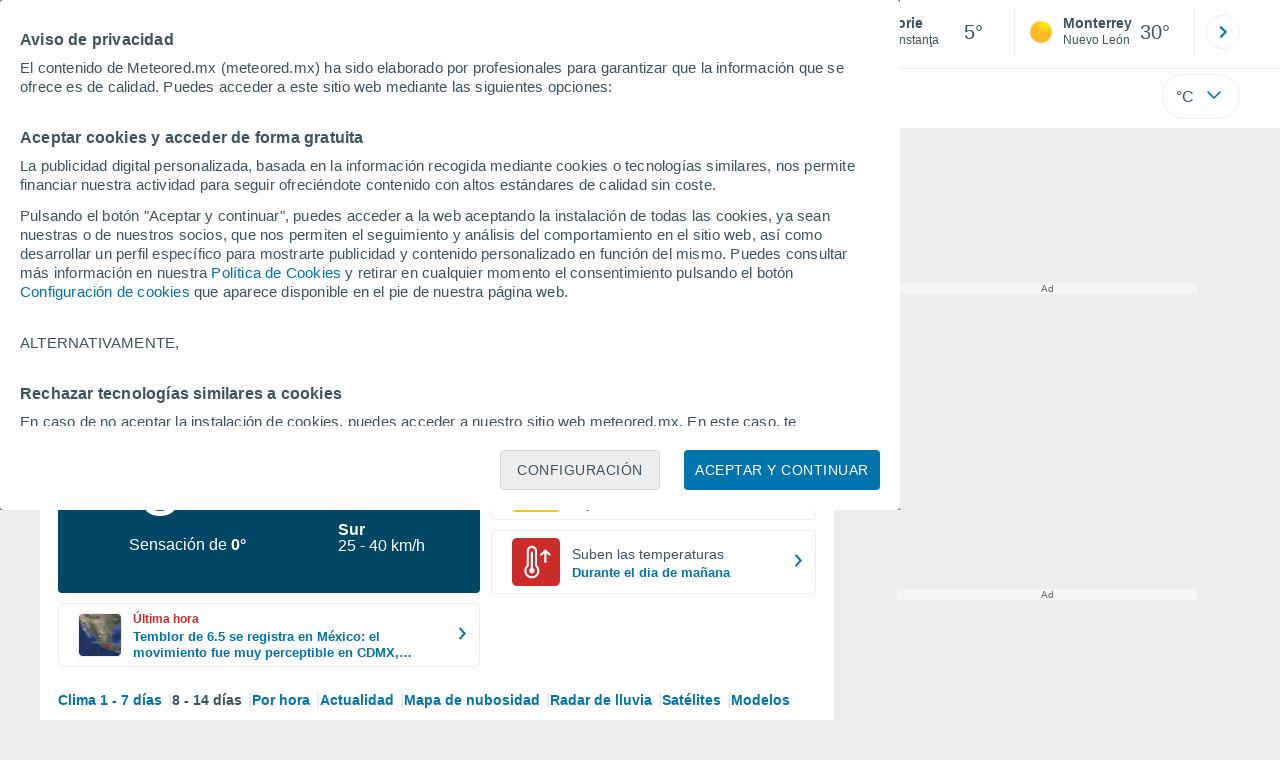

--- FILE ---
content_type: text/html; charset=UTF-8
request_url: https://cmp.meteored.com/cmp/template/main.html?hash=771e8d75e1bf7ee275cfa197fd70083d&lang=es&config=es
body_size: 1268
content:
<div class="cmp_gdpr"><div class="fondo-cmp test-b"><div class="card_ext card_ext--center col" id="gdpr" data-nosnippet><div class="text4 parrafo" data-nosnippet><p class="text-subtitle">Aviso de privacidad</p><p>El contenido de Meteored.mx (meteored.mx) ha sido elaborado por profesionales para garantizar que la información que se ofrece es de calidad. Puedes acceder a este sitio web mediante las siguientes opciones:</p><p class="text-subtitle">Aceptar cookies y acceder de forma gratuita</p><p>La publicidad digital personalizada, basada en la información recogida mediante cookies o tecnologías similares, nos permite financiar nuestra actividad para seguir ofreciéndote contenido con altos estándares de calidad sin coste.</p><p>Pulsando el botón "Aceptar y continuar", puedes acceder a la web aceptando la instalación de todas las cookies, ya sean nuestras o de nuestros socios, que nos permiten el seguimiento y análisis del comportamiento en el sitio web, así como desarrollar un perfil específico para mostrarte publicidad y contenido personalizado en función del mismo. Puedes consultar más información en nuestra <a id="url-policy" href="javascript:void(0)" data-link="https://www.meteored.mx/politica_cookies.html#gdpr_settings">Política de Cookies</a> y retirar en cualquier momento el consentimiento pulsando el botón <a href="javascript:void(0)" class="btn-gdpr-configure">Configuración de cookies</a> que aparece disponible en el pie de nuestra página web.</p><span><p class="altern">ALTERNATIVAMENTE,</p><p class="text-subtitle">Rechazar tecnologías similares a cookies</p><p>En caso de no aceptar la instalación de cookies, puedes acceder a nuestro sitio web meteored.mx. En este caso, te informamos de que solo se instalarán cookies que sean necesarias para garantizar la navegación por el sitio web, pero no se utilizarán cookies para analizar el comportamiento ni para mostrar publicidad o contenido personalizado, aunque sí podrás visualizar publicidad general no personalizada. Puedes rechazar la instalación de cookies y acceder a nuestro sitio web a través de este abono pulsando el botón "Rechazar".</p><p>Con su consentimiento, nosotros y <a href="javascript:void(0)" class="link-vendors">nuestros socios</a> usamos cookies o tecnologías similares para almacenar, acceder y procesar datos personales como su visita en este sitio web. Es posible que algunos proveedores traten tus datos personales en virtud de un interés legítimo, algo a lo que puedes oponerte. Para ello, puede retirar su consentimiento u oponerse al tratamiento de datos en cualquier momento haciendo clic en <a href="javascript:void(0)" class="btn-gdpr-configure">"Configurar"</a> o en nuestra <a href="javascript:void(0)" class="cmp-w-link" data-link="https://www.meteored.mx/politica_cookies.html#gdpr_settings">Política de Cookies</a> en este sitio web.</p><p class="text-subtitle">Nosotros y nuestros socios hacemos el siguiente tratamiento de datos:</p><p>Almacenar la información en un dispositivo y/o acceder a ella, uso de datos limitados para seleccionar anuncios básicos, crear perfiles para publicidad personalizada, utilizar perfiles para seleccionar la publicidad personalizada, crear un perfil para personalizar el contenido, uso de perfiles para la selección de contenido personalizado, medir el rendimiento de la publicidad, medir el rendimiento del contenido, comprender al público a través de estadísticas o a través de la combinación de datos procedentes de diferentes fuentes, desarrollo y mejora de los servicios, uso de datos limitados con el objetivo de seleccionar el contenido.</p><p>Datos de localización geográfica precisa e identificación mediante análisis de dispositivos, publicidad y contenido personalizados, medición de publicidad y contenido, investigación de audiencia y desarrollo de servicios.</p><a class="link-vendors vendors text-basic-b" href="javascript:void(0)">Ver nuestros 1084 socios</a></span></div><div class="row-col bt-final bt-especial"><button class="bt-basic bt-basic--dark" id="btn-gdpr-accept">Aceptar y continuar</button><button class="bt-basic bt-basic--white" id="btn-gdpr-configure">Configuración</button></div></div></div></div>

--- FILE ---
content_type: text/javascript
request_url: https://www.meteored.mx/js/bundle/5735/e3b995a0e835ddd7aa65.js
body_size: 2490
content:
"use strict";(self.webpackChunktiempo=self.webpackChunktiempo||[]).push([[5735],{5735:function(e,t,a){a.r(t),a.d(t,{AsistenteV3:function(){return l}});var i=a(9322),s=a(202),n=a(1634),r=a(6875),o=function(e,t,a,i){return new(a||(a=Promise))((function(s,n){function r(e){try{l(i.next(e))}catch(e){n(e)}}function o(e){try{l(i.throw(e))}catch(e){n(e)}}function l(e){var t;e.done?s(e.value):(t=e.value,t instanceof a?t:new a((function(e){e(t)}))).then(r,o)}l((i=i.apply(e,t||[])).next())}))};class l{static isMobile(){return!1}static init(){if(l.isMobile()){let e=document.getElementById("day7");if(null!=e){const t=e.getBoundingClientRect(),a={top:0-n.A.scroll_threshold,bottom:window.innerHeight+n.A.scroll_threshold};return(t.bottom<=a.top||t.height>0&&(t.top<=a.bottom&&t.bottom>a.top||t.top>=a.top&&t.bottom<a.bottom))&&(this.initial(),!0)}return!1}return this.initial(),!0}static initial(){const e=0==n.A.last.loc,t=e?n.A.last.gn:n.A.last.loc,a=new Date;a.setUTCSeconds(a.getUTCSeconds()+n.A.desfase.desfase);const s=a.getUTCHours();s>=l.hora_minima&&s<l.hora_maxima&&l.loadTranslate().then((s=>{i.u.getPrediccion(t,e).then((e=>{5==a.getUTCDay()?l.notifyAssistantWeekendV3(e,s):l.notifyAssistantDailyV3(e,s)})).catch((e=>{console.log(e)}))}))}static initialHub(e){return o(this,void 0,void 0,(function*(){l.usoHub=!0,0==n.A.last.loc?n.A.last.gn:n.A.last.loc;const t=new Date;t.setUTCSeconds(t.getUTCSeconds()+n.A.desfase.desfase);const a=t.getUTCHours();if(a>=l.hora_minima&&a<l.hora_maxima){let a=yield l.loadTranslate();return 5==t.getUTCDay()?l.notifyAssistantWeekendV3(e,a):l.notifyAssistantDailyV3(e,a)}return null}))}static loadTemplate(e,t,i,s,n){return o(this,void 0,void 0,(function*(){let n=yield a.e(6479).then(a.t.bind(a,289,23));return l.paintAsistent(e,t,i,s,n.default)}))}static loadTranslate(){return new Promise(((e,t)=>{a(6323)(`./${r.A.lang}.json`).then((t=>{e(t.asistente)})).catch((e=>{console.log(e),t()}))}))}static notifyAssistantWeekendV3(e,t){const a=e.assistant,i=e.getDia(0),n=e.getDia(1),o=e.getDia(2);if(i&&n&&o){const m=n.symbol,u=o.symbol;let c="",d=t.notif_finde,p="";if(m>=34&&m<=39&&u>=34&&u<=39)c=t.notif_tormentas,p=m>=36?l.imagesV3.storm_hail:l.imagesV3.storm;else if(m>=24&&m<=25&&u>=24&&u<=19&&m>=32&&m<=33&&u>=32&&u<=33)c=t.notif_espera_nieve,p=l.imagesV3.snow;else if(m>=28&&m<=29&&u>=28&&u<=29&&m>=22&&m<=24&&u>=22&&u<=24)c=t.notif_espera_lluvia,p=l.imagesV3.heavy_rain;else if(n.wind.max>i.wind.max&&o.wind.max>i.wind.max&&n.wind.max>a.wind&&o.wind.max>a.wind){const e=n.wind.max>o.wind.max?n.wind.max:o.wind.max,a=s.Q.convert(e,r.A.wind)+""+s.Q.getSimbolo(r.A.wind);c=t.rachas_de.replace("{{valor}}",a),p=l.imagesV3.wind_active}else if(n.symbol<=4&&o.symbol<=4){const e=i.temperature.max-o.temperature.max;Math.abs(e)>=a.temperature&&(e<0&&n.temperature.max>i.temperature.max&&o.temperature.max>i.temperature.max||e>=0&&n.temperature.max<i.temperature.max&&o.temperature.max<i.temperature.max)&&(c=e<0?t.temperaturas_suben:t.temperaturas_bajan,p=e<0?l.imagesV3.temperature_up:l.imagesV3.temperature_down)}return""!==c&&""!==p?l.loadTemplate(c,d,p,t):l.notifyAssistantDailyV3(e,t)}return l.notifyAssistantDailyV3(e,t)}static notifyAssistantDailyV3(e,t){let a="";if(null!=e){const i=e.assistant,n=e.getDia(0),o=e.getDia(1);if(null!=n&&null!=o){let e=t.notif_dia,m="",u=0,c=!1;const d=o.hours;for(let e=0;e<d.length;e++){let s=d[e];switch(s.symbol.value){case 14:case 15:s.rain.probability>=i.probability&&(c=!0,u=s.utime,m=t.notif_espera_lluvia,a=l.imagesV3.rain,e=d.length);break;case 24:case 25:case 26:case 27:case 32:case 33:s.rain.probability>=i.probability&&s.rain.value>=i.snow_threshold&&(c=!0,u=s.utime,m=t.notif_espera_nieve,a=l.imagesV3.snow,e=d.length);break;case 28:case 29:Math.round(s.rain.value)>=i.rain_hard&&s.rain.probability>=i.probability&&(u=s.utime,m=t.notif_espera_lluvia_fuerte,e=d.length,a=l.imagesV3.heavy_rain,c=!0);break;case 34:case 35:s.rain.probability>=i.probability&&(c=!0,u=s.utime,m=t.notif_tormentas,a=l.imagesV3.storm,e=d.length);break;case 36:case 37:case 38:case 39:s.rain.probability>=i.probability&&(c=!0,u=s.utime,m=t.notif_tormentas_granizo,a=l.imagesV3.storm_hail,e=d.length)}}if(!c){if(o.wind.max>n.wind.max)for(let e=0;e<d.length;e++){let n=d[e];if(n.wind.max>=i.wind){u=n.utime;const i=s.Q.convert(o.wind.max,r.A.wind)+""+s.Q.getSimbolo(r.A.wind);m=t.rachas_de.replace("{{valor}}",i),a=l.imagesV3.wind_active,c=!0,e=d.length}}if(o.symbol<=5||o.symbol>=12||o.symbol<=13||o.symbol>=20||o.symbol<=23){const e=n.temperature.max-o.temperature.max;Math.abs(e)>=i.temperature&&(e<0?(m=t.temperaturas_suben,a=l.imagesV3.temperature_up):(m=t.temperaturas_bajan,a=l.imagesV3.temperature_down),c=!0)}}if(!c)for(let e=0;e<d.length;e++){let i=d[e];i.temperature.value<2&&i.temperature.dew<0&&i.temperature.value-Math.abs(i.temperature.dew)<2&&i.cloudiness<30&&i.wind.value<15&&(c=!0,u=i.utime,e=d.length,m=t.riesgo_heladas,a=l.imagesV3.frost)}if(!c){const e=n.uv_index,s=Math.min(Math.round(e),11),r=o.uv_index,u=Math.min(Math.round(r),11);if(u>=i.uv_index&&u>s){let e,i;switch(u){case 1:case 2:case 3:case 4:case 5:e=t.fps_alto,i=`${u}`;break;case 12:case 13:e=t.fps_muy_alto,i=`${u}`;break;case 20:case 21:case 22:case 23:e=t.fps_extremo,i="11+";break;default:e="",i=""}m=t.riesgo_de_uv.replace("{{valor}}",i).replace("{{texto}}",e),a=l.imagesV3.uv,c=!0}}if(u>0&&24==d.length&&o.sun.first_light>0&&o.sun.last_light>0&&(e=u<o.sun.first_light?t.notif_madrugada:u<=d[11].utime?t.notif_manana:u<=o.sun.last_light?t.notif_tarde:t.notif_noche),c)return l.loadTemplate(m,e,a,t)}}return null}static paintAsistent(e,t,a,i,s){var n,o;let m;const u=l.isMobile();u&&(m=document.getElementsByClassName("box2").item(0));let c=(u?m.getElementsByClassName("dia").item(1):document.getElementsByClassName("dia").item(1)).className.split("dia ")[1].split("T");const d={title:e,message:t,image:`${r.A.www}/css/v3/svgs/asistente/${a}.svg`,url:l.cambioDia(parseInt(c[0]),parseInt(c[1])),ver_mas:i.ver_mas,alt:e,clasesPretitle:"datos texto_enlace",clases:"card row modulo-aviso hub_asistente"},p=document.createElement("div");p.innerHTML=s(d);const h=p.firstChild;if(h.addEventListener("click",(e=>{let t=h.getElementsByTagName("a").item(0).href;window.location.assign(t)})),l.usoHub)return h;let g;if(u){const e="beforebegin";m.getElementsByClassName("card_visor").item(0).insertAdjacentElement(e,h)}else g=document.getElementsByClassName("esqui").length>0?null!==(n=document.getElementById("alertas-v4"))&&void 0!==n?n:document.getElementsByClassName("avisos").item(0).childNodes[3]:null!==(o=document.getElementById("alertas-v4"))&&void 0!==o?o:document.getElementsByClassName("avisos").item(0).firstElementChild,g.insertAdjacentElement("afterend",h);return g}static cambioDia(e,t){let a,i=`${window.location}`,s="";const r=n.A.directorioUrl,o=r.xhoras,l=n.A.dominio+r.url_horas;switch(t){case 0:a=i.split(".htm");const e=a[0].split("-proxima-semana");i=(1==e.length?a:e).join("-xhoras.htm"),s="";break;case 1:a=i.split("-"),a[a.length-2]="horas",i=a.join("-"),s="";break;case 2:a=i.split("/"),s=a.pop(),(a.length>=1?a[a.length-1]+"/":"")==window.tradSegSemana&&a.pop(),a.push(o+s),i=a.join("/");break;case 3:i=i.split("?")[0],a=i.split("/"),s=a.pop(),a.push(s+"?d="+o.replace("/","")),i=a.join("/");break;default:return l}return`${l}#dd-${e}`}}l.hora_minima=16,l.hora_maxima=24,l.imagesV3={storm:"tormentas",storm_hail:"granizo",heavy_rain:"lluvia_fuerte",rain:"lluvia_moderada",wind_active:"viento",temperature_up:"sube_temperatura",temperature_down:"baja_temperatura",uv:"riesgo_uv",moist_head:"calor_humedo",snow:"nevadas",frost:"heladas"},l.usoHub=!1}}]);

--- FILE ---
content_type: image/svg+xml
request_url: https://www.meteored.mx/css/v3/svgs/asistente/sube_temperatura.svg
body_size: 270
content:
<svg width="184" height="184" fill="none" xmlns="http://www.w3.org/2000/svg"><path d="M0 18C0 8.059 8.059 0 18 0h148c9.941 0 18 8.059 18 18v148c0 9.941-8.059 18-18 18H18c-9.941 0-18-8.059-18-18V18Z" fill="#CB2C2A"/><path d="M80.05 115.617v-59.81c0-2.15-1.75-3.9-3.9-3.9s-3.9 1.75-3.9 3.9v59.81a10.53 10.53 0 0 0-6.64 9.79c0 5.82 4.72 10.54 10.54 10.54 5.82 0 10.54-4.72 10.54-10.54 0-4.44-2.75-8.23-6.64-9.79Zm15.71-11.13v-55.19c0-10.82-8.8-19.61-19.61-19.61-10.81 0-19.61 8.8-19.61 19.61v55.19c-5.94 5.47-9.31 13.12-9.31 21.26 0 15.95 12.98 28.93 28.93 28.93s28.93-12.98 28.93-28.93c0-8.15-3.37-15.79-9.31-21.26h-.02Zm-19.61 42.19c-11.54 0-20.93-9.39-20.93-20.93 0-6.36 2.84-12.3 7.76-16.27l.03-.02a4.02 4.02 0 0 0 1.53-3.14v-57.03c0-6.4 5.21-11.61 11.61-11.61 6.4 0 11.61 5.21 11.61 11.61v56.74c-.08 1.26.43 2.54 1.48 3.39.02.01.03.02.05.04 4.95 4 7.79 9.93 7.79 16.29 0 11.54-9.39 20.93-20.93 20.93ZM146.83 61.227l-16-16a4.008 4.008 0 0 0-5.66 0l-16 16a4.008 4.008 0 0 0 0 5.66 4.008 4.008 0 0 0 5.66 0l9.17-9.17v34.34c0 2.21 1.79 4 4 4s4-1.79 4-4v-34.34l9.17 9.17c.78.78 1.8 1.17 2.83 1.17s2.05-.39 2.83-1.17a4.008 4.008 0 0 0 0-5.66Z" fill="#fff"/></svg>

--- FILE ---
content_type: text/javascript
request_url: https://www.meteored.mx/js/bundle/AlbaOcaso/3c20b2c63a66a0e46ef4.js
body_size: 25
content:
"use strict";(self.webpackChunktiempo=self.webpackChunktiempo||[]).push([[2236],{3451:function(t,e,a){a.r(e),a.d(e,{AlbaOcaso:function(){return n}});var r=a(1634);class n{static init(){return new n,!0}constructor(){const t=r.A.alba_ocaso;let e=0,a=0,o=document.getElementById("alba-ocaso-mas-datos");o&&(a=parseInt(o.getAttribute("data-alba")),e=parseInt(o.getAttribute("data-ocaso")));let c=document.getElementById("alba_ocaso_restante");if(c){const r=Date.now();let o,i="";r>a&&r<e?(o=n.calcularDiferenciaTiempo(r,e),i=t.luz_restante.replace("{hora}"," "+o[0].toString()).replace("{minutos}",o[1].toString())):r<a&&(o=n.calcularDiferenciaTiempo(r,a),i=t.tiempo_hasta_amanecer.replace("{hora}"," "+o[0].toString()).replace("{minutos}",o[1].toString())),i=i.replace(/\s0\s*(h|u|min|m)/,""),c.innerHTML=i}}static calcularDiferenciaTiempo(t,e){let a=Math.round((e-t)/6e4);return[Math.floor(a/60),a%60]}}}}]);

--- FILE ---
content_type: image/svg+xml
request_url: https://www.meteored.mx/css/v3/svgs/symbols/color/1.svg
body_size: 713
content:
<svg width="32" height="32" fill="none" xmlns="http://www.w3.org/2000/svg"><path d="M15.505 5.47 15.992 4l.488 1.47c.395.016.782.062 1.161.117l.79-1.34.17 1.54c.372.094.736.21 1.092.35l1.03-1.162-.124 1.556c.348.17.689.364 1.014.565l1.254-.929-.441 1.494c.294.232.58.48.86.743l1.408-.674-.728 1.394c.248.294.488.595.705.913l1.525-.372-1.006 1.215c.185.333.356.681.503 1.03l1.58-.047-1.24.983c.109.356.202.712.28 1.084l1.555.263-1.409.735c.04.38.055.759.055 1.138l1.486.58-1.533.426c-.039.38-.1.75-.17 1.114l1.34.883-1.596.093c-.108.356-.24.696-.387 1.037L26.8 21.32l-1.587-.21c-.186.326-.38.643-.596.953l.89 1.339-1.517-.542c-.24.279-.488.542-.759.797l.62 1.486-1.394-.82a14.91 14.91 0 0 1-.914.642l.294 1.587-1.184-1.091c-.333.162-.681.309-1.03.44l-.039 1.618-.928-1.308a9.809 9.809 0 0 1-1.077.217L17.231 28l-.666-1.47a9.062 9.062 0 0 1-1.122 0L14.777 28l-.349-1.571c-.364-.054-.72-.124-1.076-.217l-.929 1.308-.039-1.602a11.271 11.271 0 0 1-1.037-.441L10.17 26.56l.294-1.572c-.317-.2-.627-.41-.929-.642l-1.378.813.612-1.47a9.408 9.408 0 0 1-.766-.806l-1.495.534.875-1.323a9.616 9.616 0 0 1-.604-.968l-1.571.21L6.33 20.23a12.23 12.23 0 0 1-.395-1.053l-1.563-.093 1.316-.867a11.57 11.57 0 0 1-.178-1.137L4 16.662l1.455-.573c0-.387.016-.774.055-1.153l-1.386-.72 1.533-.255c.077-.38.17-.743.278-1.107l-1.215-.967 1.556.038c.155-.356.325-.712.511-1.045l-.99-1.2 1.509.364c.217-.317.457-.626.712-.92l-.72-1.378 1.394.665c.278-.263.565-.518.867-.75l-.442-1.486 1.24.92c.332-.208.673-.402 1.021-.572l-.124-1.54 1.022 1.16c.356-.13.72-.247 1.1-.34l.17-1.532.782 1.339c.38-.062.766-.1 1.161-.116l.015-.024Z" fill="url(#a)"/><defs><radialGradient id="a" cx="0" cy="0" r="1" gradientUnits="userSpaceOnUse" gradientTransform="rotate(115.017 9.285 9.698) scale(22.9195 20.0013)"><stop stop-color="#FFFC00"/><stop offset=".568" stop-color="#F8BA28"/></radialGradient></defs></svg>


--- FILE ---
content_type: text/javascript
request_url: https://www.meteored.mx/js/bundle/asistente0/b6faa25f5a4e1c8dbab0.js
body_size: 1440
content:
(self.webpackChunktiempo=self.webpackChunktiempo||[]).push([[3743],{185:function(e,t,n){"use strict";var a=Object.prototype.hasOwnProperty;function r(e,t){return Array.isArray(e)?function(e,t){for(var n,a="",i="",s=Array.isArray(t),o=0;o<e.length;o++)(n=r(e[o]))&&(s&&t[o]&&(n=l(n)),a=a+i+n,i=" ");return a}(e,t):e&&"object"==typeof e?function(e){var t="",n="";for(var r in e)r&&e[r]&&a.call(e,r)&&(t=t+n+r,n=" ");return t}(e):e||""}function i(e){if(!e)return"";if("object"==typeof e){var t="";for(var n in e)a.call(e,n)&&(t=t+n+":"+e[n]+";");return t}return e+""}function s(e,t,n,a){if(!1===t||null==t||!t&&("class"===e||"style"===e))return"";if(!0===t)return" "+(a?e:e+'="'+e+'"');var r=typeof t;return"object"!==r&&"function"!==r||"function"!=typeof t.toJSON||(t=t.toJSON()),"string"==typeof t||(t=JSON.stringify(t),n||-1===t.indexOf('"'))?(n&&(t=l(t))," "+e+'="'+t+'"'):" "+e+"='"+t.replace(/'/g,"&#39;")+"'"}t.merge=function e(t,n){if(1===arguments.length){for(var a=t[0],r=1;r<t.length;r++)a=e(a,t[r]);return a}for(var s in n)if("class"===s){var o=t[s]||[];t[s]=(Array.isArray(o)?o:[o]).concat(n[s]||[])}else if("style"===s){o=(o=i(t[s]))&&";"!==o[o.length-1]?o+";":o;var l=i(n[s]);l=l&&";"!==l[l.length-1]?l+";":l,t[s]=o+l}else t[s]=n[s];return t},t.classes=r,t.style=i,t.attr=s,t.attrs=function(e,t){var n="";for(var o in e)if(a.call(e,o)){var l=e[o];if("class"===o){n=s(o,l=r(l),!1,t)+n;continue}"style"===o&&(l=i(l)),n+=s(o,l,!1,t)}return n};var o=/["&<>]/;function l(e){var t=""+e,n=o.exec(t);if(!n)return e;var a,r,i,s="";for(a=n.index,r=0;a<t.length;a++){switch(t.charCodeAt(a)){case 34:i="&quot;";break;case 38:i="&amp;";break;case 60:i="&lt;";break;case 62:i="&gt;";break;default:continue}r!==a&&(s+=t.substring(r,a)),r=a+1,s+=i}return r!==a?s+t.substring(r,a):s}t.escape=l,t.rethrow=function e(t,a,r,i){if(!(t instanceof Error))throw t;if(!("undefined"==typeof window&&a||i))throw t.message+=" on line "+r,t;var s,o,l,c;try{i=i||n(6014).readFileSync(a,{encoding:"utf8"}),s=3,o=i.split("\n"),l=Math.max(r-s,0),c=Math.min(o.length,r+s)}catch(n){return t.message+=" - could not read from "+a+" ("+n.message+")",void e(t,null,r)}s=o.slice(l,c).map((function(e,t){var n=t+l+1;return(n==r?"  > ":"    ")+n+"| "+e})).join("\n"),t.path=a;try{t.message=(a||"Pug")+":"+r+"\n"+s+"\n\n"+t.message}catch(e){}throw t}},4208:function(e,t,n){var a=n(185);e.exports=function(e){var t,n="",r=e||{};return function(e,r,i,s,o,l,c,f,u,d){n=n+"<"+(u||"aside")+(a.attr("class",a.classes([`${i||"card row modulo-aviso"}`],[!0]),!1,!0)+a.attr("id",`${l||""}`,!0,!0))+"><div"+a.attrs(a.merge([{class:a.classes(["img-card","img-card-warn",o||"asistente"],[!1,!1,!0])},r]),!0)+"><img"+(a.attr("class",a.classes([`${s||""}`],[!0]),!1,!0)+a.attr("src",c,!0,!0)+a.attr("alt",e,!0,!0))+' width="40" height="40"></div><div class="textos col"><p class="datos texto_enlace">'+a.escape(null==(t=d)?"":t)+'</p><p class="text_alert">'+a.escape(null==(t=f)?"":t)+'</p></div><span class="icono-mayor"><svg xmlns="http://www.w3.org/2000/svg" width="7" height="13" viewBox="0 0 7 13"><g fill="none" fill-rule="evenodd"><path fill="#0074AD" fill-rule="nonzero" d="M0 11.268l4.327-4.79L0 1.688 1.332.219 7 6.477 1.332 12.74z"/><path d="M-9-5h24v24H-9z"/></g></svg></span></'+(u||"aside")+">"}.call(this,"alt"in r?r.alt:"undefined"!=typeof alt?alt:void 0,"atributos"in r?r.atributos:"undefined"!=typeof atributos?atributos:void 0,"clases"in r?r.clases:"undefined"!=typeof clases?clases:void 0,"classImage"in r?r.classImage:"undefined"!=typeof classImage?classImage:void 0,"color"in r?r.color:"undefined"!=typeof color?color:void 0,"id"in r?r.id:"undefined"!=typeof id?id:void 0,"image"in r?r.image:"undefined"!=typeof image?image:void 0,"message"in r?r.message:"undefined"!=typeof message?message:void 0,"tag"in r?r.tag:"undefined"!=typeof tag?tag:void 0,"title"in r?r.title:"undefined"!=typeof title?title:void 0),n}},6014:function(){}}]);

--- FILE ---
content_type: text/javascript
request_url: https://www.meteored.mx/js/bundle/HubPC/7d1805dbb88483ee44e0.js
body_size: 6229
content:
(self.webpackChunktiempo=self.webpackChunktiempo||[]).push([[685,1117,2736,3650,4175,7145,7978,9788],{236:function(e,t,n){var s={"./ca-ES.json":[5385,147],"./da-DK.json":[7605,2367],"./de-AT.json":[6153,915],"./de-DE.json":[4635,9873],"./en-CA.json":[940,6178],"./en-GB.json":[3029,7791],"./en-US.json":[3520,8758],"./es-AR.json":[342,5104],"./es-BO.json":[3242,8004],"./es-CL.json":[2398,7160],"./es-CR.json":[1544,6782],"./es-DO.json":[5780,1018],"./es-EC.json":[3277,8039],"./es-ES.json":[2109,6871],"./es-HN.json":[7323,2561],"./es-MX.json":[5504,742],"./es-PA.json":[3110,7872],"./es-PE.json":[9658,4420],"./es-PY.json":[2206,6968],"./es-UY.json":[2859,8097],"./es-VE.json":[9940,5178],"./eu-ES.json":[647,5885],"./fr-FR.json":[9229,3991],"./hi-IN.json":[1119,6357],"./it-IT.json":[1043,6281],"./nl-NL.json":[7569,2331],"./pt-BR.json":[5749,511],"./pt-PT.json":[6745,1507],"./ro-RO.json":[947,6185],"./ru-RU.json":[7091,2329]};function i(e){if(!n.o(s,e))return Promise.resolve().then((function(){var t=new Error("Cannot find module '"+e+"'");throw t.code="MODULE_NOT_FOUND",t}));var t=s[e],i=t[0];return n.e(t[1]).then((function(){return n.t(i,19)}))}i.keys=function(){return Object.keys(s)},i.id=236,e.exports=i},1663:function(e,t,n){var s={"./ca-ES.json":[5385,5385],"./da-DK.json":[7605,7605],"./de-AT.json":[6153,6153],"./de-DE.json":[4635,4635],"./en-CA.json":[940,940],"./en-GB.json":[3029,3029],"./en-US.json":[3520,3520],"./es-AR.json":[342,342],"./es-BO.json":[3242,3242],"./es-CL.json":[2398,2398],"./es-CR.json":[1544,1544],"./es-DO.json":[5780,5780],"./es-EC.json":[3277,3277],"./es-ES.json":[2109,2109],"./es-HN.json":[7323,7323],"./es-MX.json":[5504,5504],"./es-PA.json":[3110,3110],"./es-PE.json":[9658,9658],"./es-PY.json":[2206,2206],"./es-UY.json":[2859,2859],"./es-VE.json":[9940,9940],"./eu-ES.json":[647,647],"./fr-FR.json":[9229,9229],"./hi-IN.json":[1119,1119],"./it-IT.json":[1043,1043],"./nl-NL.json":[7569,7569],"./pt-BR.json":[5749,5749],"./pt-PT.json":[6745,6745],"./ro-RO.json":[947,947],"./ru-RU.json":[7091,7091]};function i(e){if(!n.o(s,e))return Promise.resolve().then((function(){var t=new Error("Cannot find module '"+e+"'");throw t.code="MODULE_NOT_FOUND",t}));var t=s[e],i=t[0];return n.e(t[1]).then((function(){return n.t(i,19)}))}i.keys=function(){return Object.keys(s)},i.id=1663,e.exports=i},2771:function(e,t,n){"use strict";n.d(t,{D:function(){return s}});class s{constructor(){}static get instance(){return null==this.singleton&&(this.singleton=new s),this.singleton}setItem(e,t){window.localStorage.setItem(e,t)}getItem(e){return window.localStorage.getItem(e)}}s.singleton=null},3006:function(e,t,n){"use strict";n.r(t),n.d(t,{Hurricanes:function(){return l}});var s=n(8857),i=n(1634),o=n(6875),a=n(6210),r=function(e,t,n,s){return new(n||(n=Promise))((function(i,o){function a(e){try{l(s.next(e))}catch(e){o(e)}}function r(e){try{l(s.throw(e))}catch(e){o(e)}}function l(e){var t;e.done?i(e.value):(t=e.value,t instanceof n?t:new n((function(e){e(t)}))).then(a,r)}l((s=s.apply(e,t||[])).next())}))};class l{static isMobile(){return!1}static init(e){return(null!=e?e:this.getHurricanes()).then((t=>{Promise.all([n.e(3261).then(n.t.bind(n,289,23)),n(1663)(`./${o.A.lang}.json`)]).then((n=>{l.template=n[0].default,l.translate=n[1].hurricans;for(let e of t.notices)e.distance=l.calculateDistance({lat:e.location.lat,lon:e.location.lon});return this.paintHurricane(this.translate,this.template,t,void 0!==e)})).catch((()=>{}))})).catch((()=>{})),!0}static initialHub(e,t){return r(this,void 0,void 0,(function*(){let s=yield n(1663)(`./${o.A.lang}.json`);l.translate=s.hurricans,l.template=t;for(let t of e)t.distance=l.calculateDistance({lat:t.location.lat,lon:t.location.lon});let i={notices:e};return Promise.resolve(this.paintHurricane(this.translate,this.template,i,!0))}))}static getHurricanes(){return r(this,void 0,void 0,(function*(){var e=Math.round(i.A.locality_latlon.latitud),t=Math.round(i.A.locality_latlon.longitud);Math.abs(e)<=50?(e=5*Math.round(e/5),t=5*Math.round(t/5)):(e=10*Math.round(e/10),t=10*Math.round(t/10)),e+=90,t+=180;const n=yield s.A.get(`${o.A.services}/hurricanes/v4/notices/${e}/${t}/`),a=JSON.parse(n);if(a.ok){const e=a.data.respuesta.huracanes[0].avisos.data;if(e.notices.length>0)return e}return Promise.reject()}))}static paintHurricane(e,t,n,s){var r;let c=n.notices.sort(((e,t)=>e.distance>t.distance?1:t.distance>e.distance?-1:0)),u=c.map((e=>e.name)),m="",d=c.every((e=>e.storm_type<=this.tiposHastaHuracan)),h=c[0].storm_type<=this.tiposHastaHuracan?0:c[0].storm_type;m=d&&c.length>=2?e.cantidad_huracanes_ahora.replace("{{cantidad}}",c.length):null!==(r=e.types[h])&&void 0!==r?r:e.types.pop();let p=u[0]+" "+e.distancia_huracan.replace("{{distancia}}",(0,a.F$)(parseFloat(c[0].distance),i.A.site.wind_o));const g=Math.round(i.A.locality_latlon.longitud),f=Math.round(i.A.locality_latlon.latitud),_={title:m,message:p,image:`${o.A.www}/css/v3/svgs/huracanes/${this.tipoImagenHuracan[c[0].storm_type].imagen}.svg`,aviso:e.aviso,url:i.A.dominio+i.A.locality_latlon.url_sat+`#lat=${c[0].location.lat}_${f}&lo=${c[0].location.lon}_${g}&zoom=4&h=t`,color:this.colorIcono,clasesPretitle:"datos texto_enlace",clases:"card row modulo-aviso hub_huracanes"},v=document.createElement("div");v.innerHTML=t(_);const b=v.firstChild;if(!this.isMobile()&&!s){const e=document.querySelector(".avisos");e&&(Array.from(e.getElementsByClassName("card")).forEach((e=>{const t=e.getAttribute("style"),n=(null==t?void 0:t.length)>0?t.split(";"):[];n.push("padding:11px"),n.push("margin-bottom:.75rem"),e.setAttribute("style",n.join(";"))})),Array.from(e.getElementsByClassName("datos")).forEach((e=>{const t=e.getAttribute("style"),n=(null==t?void 0:t.length)>0?t.split(";"):[];n.push("line-height:16px"),e.setAttribute("style",n.join(";"))})))}if(b.addEventListener("click",(e=>{let t=b.getElementsByTagName("a").item(0).href;window.location.assign(t)})),s)return b;let y;return l.isMobile()&&(y=document.getElementsByClassName("box2").item(0)),l.isMobile()?y.getElementsByClassName("modulo-aviso").item(0):document.getElementsByClassName("avisos").item(0),this.isMobile()?i.A.is_localidad_mv?document.getElementsByClassName("dias").item(0).insertAdjacentElement("afterend",b):document.getElementById("ad_mright2").parentElement.insertAdjacentElement("beforebegin",b):document.getElementsByClassName("avisos").item(0).insertAdjacentElement("beforeend",b),!0}static calculateDistance(e){let t={lat:i.A.locality_latlon.latitud,lon:i.A.locality_latlon.longitud},n=l.deg2rad(e.lat-t.lat),s=l.deg2rad(e.lon-t.lon),o=Math.sin(n/2)*Math.sin(n/2)+Math.cos(l.deg2rad(t.lat))*Math.cos(l.deg2rad(e.lat))*Math.sin(s/2)*Math.sin(s/2),a=2*Math.atan2(Math.sqrt(o),Math.sqrt(1-o))*6371;return a=Math.pow(a,2),Math.sqrt(a)}static deg2rad(e){return e*Math.PI/180}}l.tipoImagenHuracan={0:{nombre:"Hurricane",imagen:"huracan"},1:{nombre:"Hurricane Cat1",imagen:"huracan"},2:{nombre:"Hurricane Cat2",imagen:"huracan"},3:{nombre:"Hurricane Cat3",imagen:"huracan"},4:{nombre:"Hurricane Cat4",imagen:"huracan"},5:{nombre:"Hurricane Cat5",imagen:"huracan"},6:{nombre:"Tropical storm",imagen:"tormenta_tropical"},7:{nombre:"Subtropical storm",imagen:"tormenta_tropical"},8:{nombre:"Extratopical Cyclone",imagen:"ciclon"},9:{nombre:"Post-Tropical Cyclone",imagen:"ciclon"},10:{nombre:"Tropical Depression",imagen:"tormenta_tropical"},11:{nombre:"Subtropical Depression",imagen:"tormenta_tropical"},12:{nombre:"Remnants",imagen:"remanentes"},13:{nombre:"",imagen:"remanentes"}},l.tiposHastaHuracan=5,l.colorIcono="rojo"},3155:function(e,t,n){"use strict";n.r(t),n.d(t,{AlertasMV:function(){return o}});var s=n(3426),i=n(1634);s.$.instantiate=()=>new o,s.$.pintarLanding=e=>{let t=document.getElementById("estado-actual");return t.insertAdjacentHTML("afterend",e),t.nextElementSibling.id="alertas-v4",t.nextElementSibling};class o extends s.${isMobile(){return!0}pintarEnLocalidad(e){var t;return(null!==(t=document.getElementsByClassName("box2").item(0))&&void 0!==t?t:document).getElementsByClassName("dias").item(0).insertAdjacentHTML("afterend",e),document.getElementById("alertas-v4")}pintarEnPorHoras(e,t){const n=window.location.hash;1!=i.A.days_graph_hours&&0!=i.A.days_graph_hours||(t+=1);let s=document.getElementById("day-"+t);const o=s.classList.contains("active");return o&&(!n||n&&n==`#dd-${t}`)&&(s.style.height=`${s.offsetHeight}px`,s.classList.add("con-alertas"),s.offsetHeight,s.style.height=`${s.offsetHeight+71}px`),new Promise((t=>{setTimeout((()=>{s.insertAdjacentHTML("beforeend",e);const n=s.getElementsByClassName("modulo-aviso").item(0);o&&(n.classList.add("alerta-entrada"),n.addEventListener("animationend",(e=>{n.classList.remove("alerta-entrada"),s.classList.remove("con-alertas"),s.style.height=""}))),t(n)}),1600)}))}}},5897:function(e,t,n){"use strict";n.r(t),n.d(t,{HubMVCloud:function(){return m}});var s=n(9374),i=n(3155),o=n(1634),a=n(9322),r=n(6707),l=n(5833),c=n(6394),u=n(959);s.f.instantiate=()=>new m,s.f.usoAlertasHub=(e,t,n)=>i.AlertasMV.instantiate().mostrarContadorAlertas(0,!1,n),s.f.soloClickAlertas=e=>i.AlertasMV.clickAlertasHub(e,!0);class m extends s.f{constructor(){super(...arguments),this.A="a",this.B="b"}isMobile(){return!0}isTablet(){return!1}getAsistente(){return e=this,t=void 0,s=function*(){const e=0==o.A.last.loc,t=e?o.A.last.gn:o.A.last.loc,n=yield a.u.getPrediccion(t,e);return r.AsistenteV3.initialHub(n)},new((n=void 0)||(n=Promise))((function(i,o){function a(e){try{l(s.next(e))}catch(e){o(e)}}function r(e){try{l(s.throw(e))}catch(e){o(e)}}function l(e){var t;e.done?i(e.value):(t=e.value,t instanceof n?t:new n((function(e){e(t)}))).then(a,r)}l((s=s.apply(e,t||[])).next())}));var e,t,n,s}lugarAsistente(e,t){let n=s.f.espacio_modulos_no_visibles;if(t==this.A)return[e.getElementsByClassName(n).item(0),n];const i=s.f.espacio_disponible_modulos_visibles,o=document.getElementsByTagName("main")[0].children,a=e.getElementsByClassName(i).item(0);let r=!1,l=!1;if(o){const e=Object.keys(u.Y.clasesHub);for(const t of Array.from(o))if(r=e.some((e=>t.classList.contains(e))),l=t===a,r||l)break}return n=r?s.f.espacio_modulos_no_visibles:s.f.espacio_disponible_modulos_visibles,[e.getElementsByClassName(n).item(0),n]}pintarAsistente(e){var t;if(null==e)return;const n=null!==(t=document.getElementsByClassName("box2").item(0))&&void 0!==t?t:document,i=document.getElementsByTagName("body").item(0).classList.contains("__B_"),[o,a]=this.lugarAsistente(n,i?this.B:this.A);if(a==s.f.espacio_disponible_modulos_visibles){const t=document.createElement("div");t.classList.add("card","hub","hub_add","hubwf-timeout"),o.parentElement.insertBefore(t,o),setTimeout((()=>{c.HubMV.initIndependiente([e])}),1700)}else if(o)return void o.parentNode.insertBefore(e,o)}pintarBannerDescarga(){l.DescargaApp.init()}eliminarHuecos(){var e;const t=null!==(e=document.getElementsByClassName("box2").item(0))&&void 0!==e?e:document,n=Array.from(t.getElementsByClassName("hubwf-timeout"));let s=1;return n.forEach((e=>{e.classList.add("hubwf-timeout-out-"+s++),e.classList.remove("card")})),setTimeout((()=>{n.forEach((e=>e.remove()))}),7e3),!0}}},6394:function(e,t,n){"use strict";n.r(t),n.d(t,{HubMV:function(){return r}});var s=n(959),i=n(3155),o=n(9374),a=n(5897);s.Y.instantiate=()=>new r,s.Y.usoAlertasHub=(e,t,n)=>i.AlertasMV.instantiate().mostrarContadorAlertas(0,!1,n),s.Y.soloClickAlertas=e=>i.AlertasMV.clickAlertasHub(e,!0);class r extends s.Y{constructor(){super(...arguments),this.limite_modulos_visible_defecto=2,this.limite_modulos_visible_esqui_B=1,this.limite_modulos_scroll=1/0,this.elementoMV={superior:[],inferior:[]},this.contieneClase=(e,t)=>t.some((t=>e.classList.contains(t))),this.buscarHuecos=()=>{var e;let t=null!==(e=document.getElementsByClassName("box2").item(0))&&void 0!==e?e:document;this.limite_modulos_visibles=t.getElementsByClassName("hubwf-timeout").length}}isMobile(){return!0}isTablet(){return!1}setElements(e){e=e.filter((e=>null!=e)),e=this.especificasTipoModulos(e),this.eliminarModulos(),this.buscarHuecos(),this.elementosHubIniciales=e,this.elementoMV=this.reOrdenacionModulos(e)}especificasTipoModulos(e){var t;return(null!==(t=document.getElementsByClassName("box2").item(0))&&void 0!==t?t:document).getElementsByClassName("m_hub_1").item(0),e}isB(){return document.getElementsByTagName("body").item(0).classList.contains("__B_")}reOrdenacionModulos(e){const t=!this.isB||this.isB()&&e.length>1?["hub_asistente"]:[],n=e.filter((e=>!e.classList.contains("hub_descarga"))),s=e.filter((e=>e.classList.contains("hub_descarga"))),[i,o]=[n.filter((e=>!t.some((t=>e.classList.contains(t))))),n.filter((e=>t.some((t=>e.classList.contains(t)))))];return{superior:[...i.slice(0,this.limite_modulos_visibles-1),...s],inferior:[...i.slice(this.limite_modulos_visibles),...o]}}cargaSuperior(e){var t;let n=e.getElementsByClassName(o.f.espacio_disponible_modulos_visibles).item(0);const s=null!==(t=document.getElementsByClassName("box2").item(0))&&void 0!==t?t:document,i=Array.from(s.getElementsByClassName("hubwf-timeout"));this.elementoMV.superior.forEach((e=>{let t=i.splice(0,1)[0];t?t.replaceWith(e):n.parentNode.insertBefore(e,n)})),this.primeraVez=!this.primeraVez,this.eliminarHuecos()}cargaInferior(e){let t=e.getElementsByClassName(o.f.espacio_modulos_no_visibles).item(0);this.elementoMV.inferior.filter((e=>null!=e)).forEach((e=>t.insertAdjacentElement("beforebegin",e))),this.elementoMV.inferior.splice(this.limite_modulos_visibles-1,this.limite_modulos_scroll)}anadirTercerElemento(){var e,t;let n=null!==(e=document.getElementsByClassName("box2").item(0))&&void 0!==e?e:document,s=n.getElementsByClassName("dos-semanas").item(0),i=null==s?void 0:s.getElementsByTagName("li")[0],o=null==i?void 0:i.getBoundingClientRect();if((null==o?void 0:o.bottom)+64<=(window.innerHeight||document.documentElement.clientHeight)-100){let e=n.getElementsByClassName("hub");if(e.length>2)return;let s=null===(t=e.item(0))||void 0===t?void 0:t.cloneNode();s.style.height="0",s.style.opacity="0",e[e.length-1].insertAdjacentElement("afterend",s),this.limite_modulos_visibles=3,s.classList.add("hub_add"),setTimeout((()=>{s.style.height="64px",s.style.opacity="1"}),1)}}pintarElementosDos(){var e;let t=null!==(e=document.getElementsByClassName("box2").item(0))&&void 0!==e?e:document;if(null!==t)if(this.isCarrusel||this.repintando){try{this.cargaSuperior(t)}catch(e){this.errorPintadoSuperior()}this.cargaInferior(t),this.repintando=!1}else this.cargaSuperior(t),this.cargaInferior(t)}errorPintadoSuperior(){var e;let t=null!==(e=document.getElementsByClassName("box2").item(0))&&void 0!==e?e:document,n=null==t?void 0:t.getElementsByClassName(o.f.espacio_disponible_modulos_visibles);return Array.from(n).forEach((e=>e.remove())),!0}marcasJs(e=""){return!0}eliminarHuecos(e=!1){return(new a.HubMVCloud).eliminarHuecos(),!0}eliminarModulos(){var e;let t=[],n=null!==(e=document.getElementsByClassName("box2").item(0))&&void 0!==e?e:document;return Object.keys(s.Y.clasesHub).forEach((e=>{const s=Array.from(n.getElementsByClassName(e));t.push(...s)})),t.forEach((e=>e.classList.contains("hub_servidor")?null:e.remove())),!0}}},6575:function(e,t,n){"use strict";n.r(t),n.d(t,{AlertasPC:function(){return a},dispositivo:function(){return o}});var s=n(3426),i=n(1634);const o="desktop";s.$.instantiate=()=>new a;class a extends s.${isMobile(){return!1}pintarEnLocalidad(e){let t=document.getElementsByClassName("avisos").item(0);document.getElementsByClassName("esqui").length>0?document.getElementsByClassName("esqui").item(0).insertAdjacentHTML("afterend",e):t.firstElementChild.insertAdjacentHTML("afterend",e);let n=t.getElementsByClassName("modulo-aviso").item(0);return n.id="alertas-v4",n}pintarEnPorHoras(e,t){1!=i.A.days_graph_hours&&0!=i.A.days_graph_hours||(t+=1);let n=document.getElementById("mas-info"+t);return document.getElementsByClassName("prevision-hoy-horas").item(0).firstElementChild.classList.contains("titulo")?n.parentElement.firstElementChild.insertAdjacentHTML("afterend",e):n.parentElement.insertAdjacentHTML("afterbegin",e),Promise.resolve(n.parentElement.getElementsByClassName("icono-mayor").item(0).parentElement)}}},6707:function(e,t,n){"use strict";n.r(t),n.d(t,{AsistenteV3:function(){return i}});var s=n(5735);s.AsistenteV3.isMobile=()=>!0;class i extends s.AsistenteV3{}},7239:function(e,t,n){var s={"./alertas_loc.pug":[4208,3743],"./alerts_country.pug":[4849,934],"./articles_portada_mv.pug":[9630,349],"./articles_portada_pc.pug":[8028,7540],"./articles_tag.pug":[5475,4731],"./asistente.pug":[289,338],"./carrusel_dots_mv.pug":[3815,7529],"./cookie_carrusel.pug":[3767,4720],"./cookie_menu_editor.pug":[6355,5575],"./cookie_pc.pug":[2131,2766],"./descarga.pug":[6057,6866],"./detalle_hora_AQ.pug":[6112,1259],"./detalle_hora_Polen.pug":[3674,1248],"./detalle_info_polen.pug":[6910,4057],"./detalle_optimizado.pug":[3453,7462],"./feedback_baseV3.pug":[1811,271],"./hint-scroll.pug":[8881,4068],"./horas_dia.pug":[9825,6877],"./leyenda_consejos_AQ_mv.pug":[3903,282],"./leyenda_consejos_Polen_mv.pug":[6495,9283],"./mod_noticias_loc.pug":[4512,7543],"./mod_noticias_loc_mv.pug":[4135,3150],"./perfiles_mv/D.pug":[1436,341],"./perfiles_mv/N1.pug":[5259,7532],"./perfiles_mv/N2.pug":[7100,4723],"./perfiles_pc/D.pug":[6941,4138],"./perfiles_pc/N1.pug":[9009,1329],"./perfiles_pc/N2.pug":[3094,8520],"./por_horas_AQ_mv.pug":[6101,4127],"./por_horas_AQ_pc.pug":[8116,1318],"./por_horas_Polen_mv.pug":[5721,9884],"./por_horas_Polen_pc.pug":[8731,2693],"./publicidad/movil-foot.pug":[8545,4953],"./salida_puesta_luna.pug":[9451,8311],"./search_error.pug":[5856,9288],"./selector_AQ_mv.pug":[525,3681],"./selector_AQ_pc.pug":[7023,6490],"./share_mv.pug":[6418,5491],"./share_pc.pug":[4816,276],"./video_element.pug":[4769,3085],"./video_element_carrusel.pug":[6399,4449],"./warnings_detalle_v4.pug":[833,1640],"./xhoras_ad_mv.pug":[1878,7843],"./xhoras_horas_mv.pug":[6928,8842],"./xhoras_luna_mv.pug":[6109,5045]};function i(e){if(!n.o(s,e))return Promise.resolve().then((function(){var t=new Error("Cannot find module '"+e+"'");throw t.code="MODULE_NOT_FOUND",t}));var t=s[e],i=t[0];return n.e(t[1]).then((function(){return n.t(i,23)}))}i.keys=function(){return Object.keys(s)},i.id=7239,e.exports=i},7853:function(e,t,n){"use strict";n.r(t),n.d(t,{HubPCCloud:function(){return u}});var s=n(9374),i=n(6575),o=n(1634),a=n(9322),r=n(5735),l=n(9405),c=n(5833);s.f.instantiate=()=>new u,s.f.usoAlertasHub=(e,t,n)=>i.AlertasPC.instantiate().mostrarContadorAlertas(0,!1,n),s.f.soloClickAlertas=e=>i.AlertasPC.clickAlertasHub(e,!1);class u extends s.f{isMobile(){return!1}isTablet(){return l.A.getDeviceInfo(navigator.userAgent).category===l.b.Mobile}getAsistente(){return e=this,t=void 0,s=function*(){const e=0==o.A.last.loc,t=e?o.A.last.gn:o.A.last.loc,n=yield a.u.getPrediccion(t,e);return r.AsistenteV3.initialHub(n)},new((n=void 0)||(n=Promise))((function(i,o){function a(e){try{l(s.next(e))}catch(e){o(e)}}function r(e){try{l(s.throw(e))}catch(e){o(e)}}function l(e){var t;e.done?i(e.value):(t=e.value,t instanceof n?t:new n((function(e){e(t)}))).then(a,r)}l((s=s.apply(e,t||[])).next())}));var e,t,n,s}pintarAsistente(e){const t=document.getElementById("d_hub_2"),n=t.getElementsByClassName("esqui").length>0?3:4;if(t&&t.children.length<n)return void t.appendChild(e);const s=document.getElementById("d_hub_3");s&&s.children.length<3&&s.appendChild(e)}pintarBannerDescarga(){this.isTablet()&&c.DescargaApp.init()}eliminarHuecos(){const e=Array.from(document.getElementsByClassName("hubwf-timeout"));return e.forEach((e=>e.classList.add("hubwf-timeout-out"))),setTimeout((()=>{e.forEach((e=>e.remove()))}),650),!0}}},8857:function(e,t){"use strict";t.A=new class{get(e){return new Promise(((t,n)=>{const s=new XMLHttpRequest;this.callback(s,t,n),s.open("GET",e,!0),s.send()}))}post(e,t,n={}){return new Promise(((s,i)=>{const o=new XMLHttpRequest;this.callback(o,s,i),o.open("POST",e,!0);for(const e of Object.keys(n))o.setRequestHeader(e,n[e]);o.send(t)}))}head(e){const t=new XMLHttpRequest;t.open("HEAD",e,!0),t.send()}callback(e,t,n){e.onreadystatechange=()=>{4==e.readyState&&(200==e.status?t(e.responseText):n({status:e.statusText,response:e.responseText,code:e.status}))}}}},9405:function(e,t,n){"use strict";var s,i;n.d(t,{b:function(){return s}}),function(e){e.Mobile="mobile",e.Tablet="tablet",e.Desktop="desktop"}(s||(s={})),function(e){e.Windows="Windows",e.MacOS="macOS",e.iOS="iOS",e.Android="Android",e.Linux="Linux",e.Unix="Unix",e.Unknown="Unknown"}(i||(i={})),t.A=class{static getDeviceInfo(e){let t=s.Desktop,n=i.Unknown;return/Mobile|Android|iPhone|iPod|BlackBerry|IEMobile|Opera Mini/i.test(e)?t=s.Mobile:/iPad|Tablet|Kindle|PlayBook|Silk|Android 3.0|Touch/i.test(e)&&(t=s.Tablet),/Windows NT/i.test(e)?n=i.Windows:/Macintosh|Mac OS X/i.test(e)?n=i.MacOS:/iPhone|iPad|iPod/i.test(e)?n=i.iOS:/Android/i.test(e)?n=i.Android:/Linux/i.test(e)?n=i.Linux:/X11/i.test(e)&&(n=i.Unix),{category:t,os:n}}}}}]);

--- FILE ---
content_type: image/svg+xml
request_url: https://www.meteored.mx/css/v3/svgs/alertas/viento.svg
body_size: 205
content:
<svg xmlns="http://www.w3.org/2000/svg" width="158" height="158" fill="none"><path fill="#fff" d="m142.51 28.15-99.32-9.94c-1.12-.11-2.24.26-3.08 1.01-.84.76-1.32 1.84-1.32 2.97v5.9c0 .62-.41 1.17-1 1.34l-9.04 2.66c-.9.26-1.8-.41-1.8-1.34V20.17c0-2.09-1.53-3.95-3.61-4.15A3.993 3.993 0 0 0 18.95 20v108.599c0 .77-.63 1.4-1.4 1.4h-2.38c-2.09 0-3.95 1.53-4.15 3.61a3.993 3.993 0 0 0 3.98 4.39h15.72c2.09 0 3.95-1.53 4.15-3.61a3.993 3.993 0 0 0-3.98-4.39h-2.55c-.77 0-1.4-.63-1.4-1.4v-63.61c0-.93.9-1.61 1.8-1.34l9.04 2.66c.6.18 1 .72 1 1.34v5.97a3.995 3.995 0 0 0 4 4c.13 0 .27 0 .4-.02l99.32-9.94c2.04-.2 3.6-1.93 3.6-3.98V32.12c0-2.05-1.56-3.78-3.6-3.98l.01.01Zm-44.37 3.6 16.43 1.64v29.03l-16.43 1.64V31.75Zm-7.4 33.06-16.43 1.64V29.36L90.74 31v33.81ZM26.95 54.79V40.97l11.84-3.48v20.79L26.95 54.8v-.01Zm19.84-28.17 20.12 2.01v38.56L46.79 69.2V26.61v.01Zm91.32 33.45-16.14 1.61V34.13l16.14 1.61v24.33Z"/></svg>


--- FILE ---
content_type: image/svg+xml
request_url: https://www.meteored.mx/css/v3/svgs/logos/mx.svg
body_size: 1268
content:
<svg xmlns="http://www.w3.org/2000/svg" width="181" height="35" viewBox="0 0 397.58 70.85"><defs><style>.cls-1{fill:#009ee2}</style></defs><g id="paises_trazado"><g id="mx_mexico_meteored"><path d="M312.74 53.65h4.01l4.45 7.15 4.45-7.15h4.01v16.92h-3.7V59.52l-4.76 7.23h-.1l-4.71-7.15v10.97h-3.65V53.65ZM332.71 64.16v-.05c0-3.7 2.63-6.74 6.41-6.74 4.33 0 6.31 3.36 6.31 7.03 0 .29-.02.63-.05.97h-9.02c.36 1.67 1.52 2.54 3.17 2.54 1.23 0 2.13-.39 3.14-1.33l2.1 1.86c-1.21 1.5-2.95 2.42-5.29 2.42-3.89 0-6.77-2.73-6.77-6.7Zm9.14-1.09c-.22-1.64-1.18-2.76-2.73-2.76s-2.51 1.09-2.8 2.76h5.54Zm-1.48-11.16 3.17 1.38-3.09 2.9h-2.8l2.73-4.28ZM351.62 63.99l-4.38-6.38h3.94l2.42 3.77 2.44-3.77h3.84l-4.37 6.31 4.57 6.65h-3.94l-2.61-4.04-2.61 4.04h-3.84l4.54-6.57ZM362.35 52.92h3.87v3.26h-3.87v-3.26Zm.1 4.69h3.67v12.96h-3.67V57.61ZM368.95 64.16v-.05c0-3.7 2.83-6.74 6.79-6.74 2.44 0 3.96.82 5.17 2.18l-2.25 2.42c-.82-.87-1.64-1.43-2.95-1.43-1.84 0-3.14 1.62-3.14 3.53v.05c0 1.98 1.28 3.58 3.29 3.58 1.23 0 2.08-.53 2.97-1.38l2.15 2.18c-1.26 1.38-2.71 2.37-5.29 2.37-3.89 0-6.74-3-6.74-6.7ZM382.39 64.16v-.05c0-3.72 3-6.74 7.03-6.74s6.98 2.97 6.98 6.7v.05c0 3.72-3 6.74-7.03 6.74s-6.98-2.97-6.98-6.7Zm10.4 0v-.05c0-1.91-1.38-3.58-3.41-3.58s-3.36 1.62-3.36 3.53v.05c0 1.91 1.38 3.58 3.41 3.58s3.36-1.62 3.36-3.53Z" class="cls-1"/><g id="meteored"><path d="M165.65 28.56h21.94v-9.98h-21.94v-6.91h24.23V.91h-36.76v45.65h37.08V35.8h-24.55v-7.24zM104.21 12h13.71v34.56h12.67V12h13.71V.91h-40.09V12zM319.88 28.56h21.94v-9.98h-21.94v-6.91h24.23V.91h-36.77v45.65h37.09V35.8h-24.55v-7.24zM72.48 28.56h21.94v-9.98H72.48v-6.91H96.7V.91H59.94v45.65h37.09V35.8H72.48v-7.24zM24.29 18.58 13.39.91H0v45.65h12.41V20.48l11.62 17.73h.26l11.69-17.87v26.22h12.6V.91H35.19l-10.9 17.67zM371.79.91h-17.63v45.65h17.37c16.45 0 26.05-9.78 26.05-22.95v-.13c0-13.17-9.47-22.56-25.79-22.56Zm12.8 22.89c0 7.37-5.03 11.54-12.6 11.54h-5.16V12.13h5.16c7.57 0 12.6 4.24 12.6 11.54v.13ZM297.68 16.63v-.13c0-4.5-1.37-8.02-4.05-10.63-3.07-3.13-7.9-4.96-14.89-4.96h-21.61v45.65h12.67V32.74h5.55l9.21 13.82h14.63l-10.9-15.91c5.68-2.41 9.4-7.04 9.4-14.02Zm-12.73.78c0 3.33-2.48 5.41-6.79 5.41h-8.36V11.87h8.29c4.24 0 6.86 1.82 6.86 5.41v.13ZM242.67 36.42c2.45-3.84 3.74-8.31 3.75-12.87v-.09C246.27 10.48 235.7 0 222.67 0s-23.61 10.48-23.75 23.46h-.01v.28c0 13.06 10.56 23.65 23.62 23.73h.15c.74 0 1.47-.05 2.2-.11.24-.02.48-.06.73-.09.46-.06.92-.13 1.37-.21.32-.06.64-.12.96-.2.33-.07.65-.16.97-.25.4-.11.8-.21 1.19-.34.03 0 .05-.02.08-.03 2.41-.8 4.64-1.98 6.63-3.45l8.45 2.4-2.55-8.71-.02-.07Zm-13.3-3.22h-17.58c-2.58-.16-4.98-2.27-4.98-4.88 0-2.22 1.51-4.21 3.62-4.8l.86-.06h.09l-.03-.89c.15-3.01 2.19-5.26 5.08-5.48.16-.01.32-.02.48-.02h.02c2.74 0 5.11 1.91 5.72 4.61l.22.97.92-.34c.37-.14.76-.21 1.15-.21 1.07 0 2.02.53 2.64 1.38.13.18.27.35.37.56l.27.56h.61a4.295 4.295 0 0 1 4.8 3.84c.02.15.05.29.05.44 0 2.36-1.99 4.23-4.32 4.34Zm7.71-9.74.15.26-1.76.81a7.472 7.472 0 0 0-5.44-3.13c-1.27-1.59-3.06-2.48-4.99-2.5a8.984 8.984 0 0 0-5.56-4.66v-1.9l3.34.31 1.68-2.9 2.74 1.94 2.91-1.67 1.4 3.05h3.36l-.32 3.34 2.91 1.68-1.94 2.73 1.53 2.65Z" class="cls-1"/></g></g></g></svg>


--- FILE ---
content_type: image/svg+xml
request_url: https://www.meteored.mx/css/v3/svgs/wind/newWind/6.svg
body_size: 67
content:
<svg width="32" height="32" xmlns="http://www.w3.org/2000/svg"><defs><linearGradient x1="50%" y1="0%" x2="50%" y2="100%" id="a"><stop stop-color="#00DFE7" offset="0%"/><stop stop-color="#00BCCB" offset="100%"/></linearGradient></defs><path d="M14.093 4.165h7.4V5.8h-7.4v2.467h7.44V10h-7.44v2.533h4.44v1.734h-4.44V25.02l2.337-2.224c.384-.292.74-.271 1.068.064.328.335.328.652 0 .953-2.575 2.702-3.99 4.053-4.244 4.053-.254 0-1.61-1.351-4.065-4.053-.252-.427-.252-.765 0-1.017.25-.251.59-.251 1.016 0l2.071 2.224V4.299c0-.161.606-.206 1.817-.134Z" fill="url(#a)" fill-rule="nonzero"/></svg>

--- FILE ---
content_type: text/javascript
request_url: https://www.meteored.mx/js/bundle/5504/18e019dbd497a5d284a6.js
body_size: 9541
content:
"use strict";(self.webpackChunktiempo=self.webpackChunktiempo||[]).push([[742,3123,3599,5504,5980,8361],{5504:function(e){e.exports=JSON.parse('{"search":{"plus":"Más Resultados","alternate":"Resultado de búsqueda ","not_found_1":"No hemos encontrado la localidad. Comprueba que has escrito el nombre correctamente. Inténtalo de nuevo.","not_found_2":"Por ejemplo: \\"Monterrey\\"","not_found_3":"Puedes buscar localidades cercanas a tu ubicación actual pulsando este botón:","location":"Localidad","email":"Email","send":"Enviar","mandatory":"Todos los campos son obligatorios","sended":"La solicitud ha sido enviada correctamente","button_value":"Buscar localidades cercanas"},"settings":{"temperature":"Temperatura","temperatures":["°C","°F"],"wind":"Viento","winds":["km/h","mph","m/s","kt","beaufort"],"rain":"Lluvia","rains":["mm","in","l/m²"],"altitude":"Altitud","distance":"Distancia","altitudes":["m","ft"],"snows":["cm","in"],"distances":["km","mi","m"],"lightnings":["rayos/km<span class=superindex>2</span>","rayos/mi<span class=superindex>2</span>"],"pres":"Presión","notify":"Recibir notificaciones","warnings":"Alertas meteorológicas","ok":"Aceptar","max":"max.","press":["mb","inHg","hPa","mmHg","kPa"]},"feedback":{"h1":"Ayúdanos a mejorar ¿Es correcta la predicción que te estamos ofreciendo?","symbol":["Soleado","Nublado","Niebla","Lluvia","Tormentas","Nieve"],"wind":["km/h","mph","m/s","kt","beaufort"],"comment":"Comentario","send":"Enviar","cancel":"Cancelar","textarea":"¿Quieres comentarnos alguna cosa más...?","twind":"Viento","prediccActual":"Predicción actual","prediccSugerida":"¿Qué tiempo hace ahora?","nuevo_h1":"Ayúdanos a mejorar","segundo_h1":"¿Es correcta la predicción que te estamos ofreciendo?","simbolos_dia2":{"1":"Soleado","2":"Nubes altas","3":"Nubes y claros","4":"Parcialmente nuboso","5":"Cubierto","6":"Calima","7":"Calima","8":"Neblina","9":"Niebla","10":"Tormenta seca","11":"Tormenta seca","12":"Lluvia débil","13":"Lluvia débil","14":"Lluvia moderada","15":"Lluvia moderada","16":"Lluvia de barro","17":"Lluvia de barro","18":"Lluvia engelante","19":"Lluvia engelante","20":"Aguanieve","21":"Aguanieve","22":"Aguanieve con barro","23":"Aguanieve con barro","24":"Nieve","25":"Nieve","26":"Nevada con barro","27":"Nevada con barro","28":"Lluvia intensa","29":"Lluvia intensa","30":"Aguanieve intensa","31":"Aguanieve intensa","32":"Nevada intensa","33":"Nevada intensa","34":"Tormenta","35":"Tormenta","36":"Granizo","37":"Granizo","38":"Tormenta con granizo","39":"Tormenta con granizo","40":"Tormenta de arena","41":"Ventisca"},"simbolos_noche2":{"1":"Cielo despejado","2":"Nubes altas","3":"Nubes y claros","4":"Parcialmente nuboso","5":"Cubierto","6":"Calima","7":"Calima","8":"Neblina","9":"Niebla","10":"Tormenta seca","11":"Tormenta seca","12":"Lluvia débil","13":"Lluvia débil","14":"Lluvia moderada","15":"Lluvia moderada","16":"Lluvia de barro","17":"Lluvia de barro","18":"Lluvia engelante","19":"Lluvia engelante","20":"Aguanieve","21":"Aguanieve","22":"Aguanieve con barro","23":"Aguanieve con barro","24":"Nieve","25":"Nieve","26":"Nevada con barro","27":"Nevada con barro","28":"Lluvia intensa","29":"Lluvia intensa","30":"Aguanieve intensa","31":"Aguanieve intensa","32":"Nevada intensa","33":"Nevada intensa","34":"Tormenta","35":"Tormenta","36":"Granizo","37":"Granizo","38":"Tormenta con granizo","39":"Tormenta con granizo","40":"Tormenta de arena","41":"Ventisca"},"feedback_prediccion":"Su sugerencia de cambio nos ayuda a mejorar pero no garantiza la modificación de nuestra predicción"},"about":{"team":{"leer_mas":"Leer más","leer_menos":"Leer menos"}},"locality_map":{"h3":"Mapa de {{mapatexto}} {{prepositivo}}","mapatexto":{"temp2m":"temperatura","nubes":"nubosidad","precip":"lluvia y nieve","prob":"probabilidad","prcnub":"lluvia y nubosidad","prsprc":"lluvia y presión","viento":"viento","prsvie":"presión y viento","uvi":"índice UV","tempmar":"temperatura del mar"},"mapa":{"temp2m":"Temperatura","nubes":"Nubosidad","precip":"Lluvia y Nieve","prob":"Probabilidad","prcnub":"Lluvia y Nubosidad","prsprc":"Lluvia y Presión","viento":"Viento","prsvie":"Presión y Viento","uvi":"Índice UV","tempmar":"Temperatura del Mar","radar":"Radar de lluvia","satelite":"Satélite"},"radar":"Radar","satelites":"Satélites","dias":["Domingo","Lunes","Martes","Miércoles","Jueves","Viernes","Sábado","Domingo"]},"meteogram":{"months":{"1":"enero","2":"febrero","3":"marzo","4":"abril","5":"mayo","6":"junio","7":"julio","8":"agosto","9":"septiembre","10":"octubre","11":"noviembre","12":"diciembre"},"days":["Domingo","Lunes","Martes","Miércoles","Jueves","Viernes","Sábado","Domingo"],"days_short":["Dom","Lun","Mar","Mié","Jue","Vie","Sáb","Dom"],"temp_max":"Temperatura Máxima","temp_min":"Temperatura Mínima","date_tooltip":"{{dia_semana}}, {{dia}} de {{mes_min}}","temperature":"Temperatura","pressure":"Presión","precipitation":"Precipitación","cloudiness":"Nubosidad","wind":"Velocidad media del viento","wind_max":"Rachas máximas de viento","wind_dir":{"N":"N","NE":"NE","E":"E","SE":"SE","S":"S","SW":"SW","W":"W","NW":"NW","VAR":"VAR"},"humidity":"Humedad Relativa","dew_point":"Punto de rocío","uv":"Índice UV"},"warnings":{"meses_corto":{"1":"Ene","2":"Feb","3":"Mar","4":"Abr","5":"May","6":"Jun","7":"Jul","8":"Ago","9":"Sep","10":"Oct","11":"Nov","12":"Dic","01":"Ene","02":"Feb","03":"Mar","04":"Abr","05":"May","06":"Jun","07":"Jul","08":"Ago","09":"Sep","enero":"Ene","febrero":"Feb","marzo":"Mar","abril":"Abr","mayo":"May","junio":"Jun","julio":"Jul","agosto":"Ago","septiembre":"Sep","octubre":"Oct","noviembre":"Nov","diciembre":"Dic"},"sin_traducir":"Sin traducir","traducido":"Traducido","colores_alerta":["Verde","Amarilla","Naranja","Rojo"],"riesgos_alertas":["Riesgo Leve","Riesgo Moderado","Riesgo Importante","Riesgo Extremo","sin riesgo"],"meses_largo":{"1":"enero","2":"febrero","3":"marzo","4":"abril","5":"mayo","6":"junio","7":"julio","8":"agosto","9":"septiembre","10":"octubre","11":"noviembre","12":"diciembre"}},"por_horas":{"info_hoy":"Hoy en {{localidad}}, {{simbolo_manana}} <strong>esta mañana</strong>, con temperaturas alrededor de <span class=\\"changeUnitT\\" data-weather=\\"{{temp_manana_org}}|1|\\">{{temp_manana}}{{unidad_temp}}</span>. <strong>Por la tarde</strong>, tendremos {{simbolo_tarde}} y con temperaturas en torno a los <span class=\\"changeUnitT\\" data-weather=\\"{{temp_tarde_org}}|1|\\">{{temp_tarde}}{{unidad_temp}}</span>. <strong>Durante la noche</strong>, habrá {{simbolo_noche}}  con temperaturas cercanas a los <span class=\\"changeUnitT\\" data-weather=\\"{{temp_noche_org}}|1|\\">{{temp_noche}}{{unidad_temp}}</span>. <span class=\\"swind\\">Vientos del {{direccion_viento}} a lo largo del día, con una velocidad media de <span class=\\"changeUnitW\\" data-weather=\\"{{velocidad_viento_org}}|0\\">{{velocidad_viento}} {{unidad_viento}}</span>.</span>","info_manana":"Mañana se verán principalmente <strong>{{simbolo_dia}}</strong> en {{localidad}}. <strong>Las temperaturas</strong> oscilarán entre <span class=\\"changeUnitT\\" data-weather=\\"{{temp_min_org}}|1|\\">{{temp_min}}{{unidad_temp}}</span> y <span class=\\"changeUnitT\\" data-weather=\\"{{temp_max_org}}|1|\\">{{temp_max}}{{unidad_temp}}</span> durante el dia, cuya máxima se alcanzará sobre las {{hora_temp_max}}. A lo largo del día, prevalecerá el <strong>{{viento_descripcion}}</strong>, con rachas que podrán llegar hasta <span class=\\"changeUnitW\\" data-weather=\\"{{rachas_viento_org}}|0\\">{{rachas_viento}} {{unidad_viento}}</span> {{momento_racha}}.","info_pasado":"Pasado Mañana se verán principalmente <strong>{{simbolo_dia}}</strong> en {{localidad}}. <strong>Las temperaturas</strong> oscilarán entre <span class=\\"changeUnitT\\" data-weather=\\"{{temp_min_org}}|1|\\">{{temp_min}}{{unidad_temp}}</span> y <span class=\\"changeUnitT\\" data-weather=\\"{{temp_max_org}}|1|\\">{{temp_max}}{{unidad_temp}}</span> durante el dia, cuya máxima se alcanzará sobre las {{hora_temp_max}}. A lo largo del día, prevalecerá el <strong>{{viento_descripcion}}</strong>, con rachas que podrán llegar hasta <span class=\\"changeUnitW\\" data-weather=\\"{{rachas_viento_org}}|0\\">{{rachas_viento}} {{unidad_viento}}</span> {{momento_racha}}.","salida_sol":"Salida Sol","puesta_sol":"Puesta Sol","primera_luz_a_las":"Primera luz a las <span class= \\"txt-strng\\"> {{h}}:{{m}} </span>","ultima_luz_a_las":"Última luz a las <span class= \\"txt-strng\\"> {{h}}:{{m}} </span>","t_lluvia":"Lluvia","niebla":"Niebla","temperatura":"Temperatura","viento_beaufort":{"1":"Calma","2":"Calma","3":"Calma","4":"Calma","5":"Calma","6":"Calma","7":"Calma","8":"Calma","9":"Viento flojo de norte","10":"Viento flojo de noreste","11":"Viento flojo de este","12":"Viento flojo de sureste","13":"Viento flojo de sur","14":"Viento flojo de suroeste","15":"Viento flojo de oeste","16":"Viento flojo de noroeste","17":"Viento flojo de norte","18":"Viento flojo de noreste","19":"Viento flojo de este","20":"Viento flojo de sureste","21":"Viento flojo de sur","22":"Viento flojo de suroeste","23":"Viento flojo de oeste","24":"Viento flojo de noroeste","25":"Viento flojo de norte","26":"Viento flojo de noreste","27":"Viento flojo de este","28":"Viento flojo de sureste","29":"Viento flojo de sur","30":"Viento flojo de suroeste","31":"Viento flojo de oeste","32":"Viento flojo de noroeste","33":"Viento moderado de norte","34":"Viento moderado de noreste","35":"Viento moderado de este","36":"Viento moderado de sureste","37":"Viento moderado de sur","38":"Viento moderado de suroeste","39":"Viento moderado de oeste","40":"Viento moderado de noroeste","41":"Viento moderado de norte","42":"Viento moderado de noreste","43":"Viento moderado de este","44":"Viento moderado de sureste","45":"Viento moderado de sur","46":"Viento moderado de suroeste","47":"Viento moderado de oeste","48":"Viento moderado de noroeste","49":"Viento moderado de norte","50":"Viento moderado de noreste","51":"Viento moderado de este","52":"Viento moderado de sureste","53":"Viento moderado de sur","54":"Viento moderado de suroeste","55":"Viento moderado de oeste","56":"Viento moderado de noroeste","57":"Viento fuerte de norte","58":"Viento fuerte de noreste","59":"Viento fuerte de este","60":"Viento fuerte de sureste","61":"Viento fuerte de sur","62":"Viento fuerte de suroeste","63":"Viento fuerte de oeste","64":"Viento fuerte de noroeste","65":"Viento fuerte de norte","66":"Viento fuerte de noreste","67":"Viento fuerte de este","68":"Viento fuerte de sureste","69":"Viento fuerte de sur","70":"Viento fuerte de suroeste","71":"Viento fuerte de oeste","72":"Viento fuerte de noroeste","73":"Viento muy fuerte de norte","74":"Viento muy fuerte de noreste","75":"Viento muy fuerte de este","76":"Viento muy fuerte de sureste","77":"Viento muy fuerte de sur","78":"Viento muy fuerte de suroeste","79":"Viento muy fuerte de oeste","80":"Viento muy fuerte de noroeste","81":"Viento muy fuerte de norte","82":"Viento muy fuerte de noreste","83":"Viento muy fuerte de este","84":"Viento muy fuerte de sureste","85":"Viento muy fuerte de sur","86":"Viento muy fuerte de suroeste","87":"Viento muy fuerte de oeste","88":"Viento muy fuerte de noroeste","89":"Viento huracanado de norte","90":"Viento huracanado de noreste","91":"Viento huracanado de este","92":"Viento huracanado de sureste","93":"Viento huracanado de sur","94":"Viento huracanado de suroeste","95":"Viento huracanado de oeste","96":"Viento huracanado de noroeste","97":"Viento huracanado de norte","98":"Viento huracanado de noreste","99":"Viento huracanado de este","100":"Viento huracanado de sureste","101":"Viento huracanado de sur","102":"Viento huracanado de suroeste","103":"Viento huracanado de oeste","104":"Viento huracanado de noroeste"},"v_rachas":"Rachas","indice_uv":"Índice UV","fps":"FPS","s_termica_mv":"Sensación Térmica","humedad":"Humedad","t_punto_rocio":"Punto de rocío","t_visibilidad":"Visibilidad","nubosidad_mv":"Nubosidad","si":"Sí","no":"NO","viento_medio":"Viento - Medio","viento_rachas":"Viento - Rachas","t_presion":"Presión","cota_nieve_mv":"Cota Nieve","salida_luna":"Salida Luna","puesta_luna":"Puesta Luna","formato_hora":"h","fecha_diasemana_dia_mes":"{{dia_semana}}, {{dia}} de {{mes_min}}","meses_genitivo":["Enero","Febrero","Marzo","Abril","Mayo","Junio","Julio","Agosto","Septiembre","Octubre","Noviembre","Diciembre"],"semana_pre":["Domingo","Lunes","Martes","Miércoles","Jueves","Viernes","Sábado","Domingo"],"todo_el_dia":"La mayor parte del día","por_la_manana":"Por la mañana","por_la_tarde":"Por la tarde","por_la_noche":"Por la noche","de_madrugada":"De madrugada","iluminada":"Iluminada","lunas":["Fase Lunar","Luna Nueva","Creciente","Luna Llena","Menguante"],"direccion":{"N":"Norte","NE":"Noreste","E":"Este","SE":"Sureste","S":"Sur","SW":"Suroeste","W":"Oeste","NW":"Noroeste"},"indice_riesgos":["Bajo","Medio","Alto","¡Muy Alto!","¡Extremo!"],"radiacion_uv":"Radiación ultravioleta","sensacion_abr":"Sensación T.","h2_otro":"{{dia_semana}}, {{dia}} de {{mes_min}}","amanece_a_las":"Sale el sol a las <span class=\\"txt-strng\\"> {{h}}:{{m}} </span> ","anochece_a_las":"Se pone el sol a las <span class=\\"txt-strng\\"> {{h}}:{{m}} </span>","iluminada_percent":"Iluminada {{percent}}","profundidad_nieve":"Profundidad de nieve","nieve":"Nieve","fase_lunar":"Fase Lunar","fase_luna":"Fase de la luna","luna_sobre_horizonte":"Luna sobre el horizonte","luna_bajo_horizonte":"Luna bajo el horizonte","simbolo_2":{"1":"Soleado","2":"Nubes altas","3":"Nubes y claros","4":"Parcialmente nuboso","5":"Cubierto","6":"Calima con cielo despejado","7":"Calima con cielo cubierto","8":"Neblina","9":"Niebla","10":"Tormenta seca con cielo parcialmente nuboso","11":"Tormenta seca con cielo cubierto","12":"Lluvia débil con cielo parcialmente nuboso","13":"Lluvia débil con cielo cubierto","14":"Lluvia moderada con cielo parcialmente nuboso","15":"Lluvia moderada con cielo cubierto","16":"Lluvia de barro con cielo parcialmente nuboso","17":"Lluvia de barro con cielo cubierto","18":"Lluvia engelante con cielo parcialmente nuboso","19":"Lluvia engelante con cielo cubierto","20":"Aguanieve con cielo parcialmente nuboso","21":"Aguanieve con cielo cubierto","22":"Aguanieve con barro y cielo parcialmente nuboso","23":"Aguanieve con barro y cielo cubierto","24":"Nevada con cielo parcialmente nuboso","25":"Nevada con cielo cubierto","26":"Nevada con barro y cielo parcialmente nuboso","27":"Nevada con barro y cielo cubierto","28":"Lluvia intensa con cielo parcialmente nuboso","29":"Lluvia intensa con cielo cubierto","30":"Aguanieve intensa con cielo parcialmente nuboso","31":"Aguanieve intensa con cielo cubierto","32":"Nevada intensa con cielo parcialmente nuboso","33":"Nevada intensa con cielo cubierto","34":"Chubascos tormentosos con cielo parcialmente nuboso","35":"Chubascos tormentosos con cielo cubierto","36":"Granizo con cielo parcialmente nuboso","37":"Granizo con cielo cubierto","38":"Tormenta con granizo y cielo parcialmente nuboso","39":"Tormenta con granizo y cielo cubierto","40":"Tormenta de arena","41":"Ventisca"},"simbolo_noche_2":{"1":"Cielo despejado","2":"Nubes altas","3":"Nubes y claros","4":"Parcialmente nuboso","5":"Cubierto","6":"Calima con cielo despejado","7":"Calima con cielo cubierto","8":"Neblina","9":"Niebla","10":"Tormenta seca con cielo parcialmente nuboso","11":"Tormenta seca con cielo cubierto","12":"Lluvia débil con cielo parcialmente nuboso","13":"Lluvia débil con cielo cubierto","14":"Lluvia moderada con cielo parcialmente nuboso","15":"Lluvia moderada con cielo cubierto","16":"Lluvia de barro con cielo parcialmente nuboso","17":"Lluvia de barro con cielo cubierto","18":"Lluvia engelante con cielo parcialmente nuboso","19":"Lluvia engelante con cielo cubierto","20":"Aguanieve con cielo parcialmente nuboso","21":"Aguanieve con cielo cubierto","22":"Aguanieve con barro y cielo parcialmente nuboso","23":"Aguanieve con barro y cielo cubierto","24":"Nevada con cielo parcialmente nuboso","25":"Nevada con cielo cubierto","26":"Nevada con barro y cielo parcialmente nuboso","27":"Nevada con barro y cielo cubierto","28":"Lluvia intensa con cielo parcialmente nuboso","29":"Lluvia intensa con cielo cubierto","30":"Aguanieve intensa con cielo parcialmente nuboso","31":"Aguanieve intensa con cielo cubierto","32":"Nevada intensa con cielo parcialmente nuboso","33":"Nevada intensa con cielo cubierto","34":"Chubascos tormentosos con cielo parcialmente nuboso","35":"Chubascos tormentosos con cielo cubierto","36":"Granizo con cielo parcialmente nuboso","37":"Granizo con cielo cubierto","38":"Tormenta con granizo y cielo parcialmente nuboso","39":"Tormenta con granizo y cielo cubierto","40":"Tormenta de arena","41":"Ventisca"},"simbolos_2":{"1":"Soleado","2":"Nubes altas","3":"Nubes y claros","4":"Parcialmente nuboso","5":"Cubierto","6":"Calima","7":"Calima","8":"Neblina","9":"Niebla","10":"Tormenta seca","11":"Tormenta seca","12":"Lluvia débil","13":"Lluvia débil","14":"Lluvia moderada","15":"Lluvia moderada","16":"Lluvia de barro","17":"Lluvia de barro","18":"Lluvia engelante","19":"Lluvia engelante","20":"Aguanieve","21":"Aguanieve","22":"Aguanieve con barro","23":"Aguanieve con barro","24":"Nieve","25":"Nieve","26":"Nevada con barro","27":"Nevada con barro","28":"Lluvia intensa","29":"Lluvia intensa","30":"Aguanieve intensa","31":"Aguanieve intensa","32":"Nevada intensa","33":"Nevada intensa","34":"Tormenta","35":"Tormenta","36":"Granizo","37":"Granizo","38":"Tormenta con granizo","39":"Tormenta con granizo","40":"Tormenta de arena","41":"Ventisca"},"simbolos_noche_2":{"1":"Cielo despejado","2":"Nubes altas","3":"Nubes y claros","4":"Parcialmente nuboso","5":"Cubierto","6":"Calima","7":"Calima","8":"Neblina","9":"Niebla","10":"Tormenta seca","11":"Tormenta seca","12":"Lluvia débil","13":"Lluvia débil","14":"Lluvia moderada","15":"Lluvia moderada","16":"Lluvia de barro","17":"Lluvia de barro","18":"Lluvia engelante","19":"Lluvia engelante","20":"Aguanieve","21":"Aguanieve","22":"Aguanieve con barro","23":"Aguanieve con barro","24":"Nieve","25":"Nieve","26":"Nevada con barro","27":"Nevada con barro","28":"Lluvia intensa","29":"Lluvia intensa","30":"Aguanieve intensa","31":"Aguanieve intensa","32":"Nevada intensa","33":"Nevada intensa","34":"Tormenta","35":"Tormenta","36":"Granizo","37":"Granizo","38":"Tormenta con granizo","39":"Tormenta con granizo","40":"Tormenta de arena","41":"Ventisca"}},"asistente":{"temperaturas_suben":"Suben las temperaturas","temperaturas_bajan":"Bajan las temperaturas","rachas_de":"Rachas de hasta {{valor}}","riesgo_heladas":"Riesgo de heladas","riesgo_de_uv":"Riesgo de Índice UV {{valor}} {{texto}}","notif_espera_lluvia":"Se espera lluvia moderada","notif_espera_nieve":"Se esperan nevadas","notif_espera_lluvia_fuerte":"Se espera lluvia fuerte","notif_tormentas_granizo":"Riesgo de tormentas y granizo","notif_tormentas":"Riesgo de tormentas","notif_finde":"Este fin de semana","notif_dia":"Durante el dia de mañana","notif_madrugada":"La próxima madrugada","notif_manana":"Mañana por la mañana","notif_tarde":"Mañana por la tarde","notif_noche":"Mañana por la noche","fps_alto":"Alto","fps_muy_alto":"¡Muy Alto!","fps_extremo":"¡Extremo!","ver_mas":"Ver más"},"nowcast":{"calidad_aire_meteored":["Buena","Aceptable","Moderada","Mala","Muy mala","Peligrosa"],"consejo_largo_meteored":["La calidad del aire es buena y <strong>no supone riesgo</strong> para la salud. <strong>Disfrute</strong> de las actividades al aire libre.","La calidad del aire es aceptable y supone un <strong>riesgo muy bajo</strong> para la salud. <strong>Disfrute</strong> de sus actividades al aire libre. La <strong>población sensible</strong> (niños, ancianos y embarazadas) podrían experimentar algunos síntomas y <strong>debe considerar reducir las actividades intensas o prolongadas al aire libre si presentan síntomas</strong>.","La calidad del aire es moderada y puede suponer un <strong>riesgo para la salud</strong>. <strong>Disfrute</strong> de las actividades al aire libre <strong>si no</strong> presenta <strong>síntomas</strong> como irritación de ojos y garganta o tos. La <strong>población sensible</strong> (ancianos, niños embarazadas y personas con enfermedades cardiorrespiratorias) debe <strong>limitar las actividades</strong> intensas o prolongadas al aire libre.","La calidad del aire es mala y supone <strong>riesgo para la salud</strong>. <strong>Considere reducir actividades</strong> intensas o prolongadas al aire libre, <strong>si</strong> experimenta <strong>síntomas</strong> como, irritación de ojos y garganta o tos. La <strong>población sensible</strong> (ancianos, niños, embarazadas y personas con enfermedades cardiorrespiratorias) debe <strong>evitar las actividades</strong> intensas o prolongadas al aire libre","La calidad del aire es muy mala y supone un <strong>riesgo alto para la salud</strong>. <strong>Considere reducir actividades</strong> intensas o prolongadas al aire libre, <strong>si</strong> experimenta <strong>síntomas</strong> como, irritación de ojos y garganta o tos. La <strong>población sensible</strong> (ancianos, niños, embarazadas y personas con enfermedades cardiorrespiratorias) <strong>debe evitar las actividades al aire libre y considerar reducir su actividad física</strong>.","La calidad del aire es peligrosa y supone un <strong>riesgo grave para la salud</strong>. <strong>Reduzca su actividad al aire libre</strong>. La <strong>población sensible</strong> (ancianos, niños, embarazadas y personas con enfermedades cardiorrespiratorias) <strong>debe permanecer en interiores y reducir su actividad física</strong>."],"consejos_corto_meteored":["<li>Sin riesgo para la salud.</li> <li>Disfrute de sus actividades con normalidad</li>","<li>Riesgo muy bajo para la salud.</li> <li>Con síntomas, la población sensible debe considerar reducir actividades intensas o prolongadas al aire libre.</li>","<li>Riesgo posible para la salud.</li> <li>Disfrute sus actividades al aire libre si no experimenta síntomas.</li> <li>La población sensible debe limitar sus actividades intensas o prolongadas al aire libre</li>","<li>Riesgo considerable para la salud.</li> <li>Con síntomas, considere reducir actividades intensas o prolongadas al aire libre.</li> <li>La población sensible debe evitar actividades intensas o prolongadas al aire libre</li>","<li>Riesgo alto para la salud.</li> <li>Considere reducir actividades intensas o prolongadas al aire libre</li> <li>La población sensible debe evitar actividades intensas o prolongadas al aire libre y considerar reducir su actividad física.</li>","<li>Riesgo grave</li> <li>Reduzca su actividad al aire libre</li> <li>La población sensible debe permanecer en interiores y considerar reducir su actividad física en general.</li>"],"calidad_aire_eu":["Buena","Aceptable","Moderada","Mala","Muy mala","Extremadamente mala"],"consejo_largo_eu":["Población en general: La calidad del aire es buena. Disfrute de sus actividades al aire libre habituales.<br>Población sensible: La calidad del aire es buena. Disfruta de tus actividades habituales al aire libre","Población en general: disfrute de sus actividades al aire libre habituales.<br>Población sensible: Disfruta de tus actividades al aire libre habituales.","Población en general: disfrute de sus actividades al aire libre habituales.<br>Población sensible: Considere reducir las actividades intensas al aire libre, si experimenta síntomas.","Población en general: Considere reducir las actividades intensas al aire libre, si experimenta síntomas como dolor en los ojos, tos o dolor de garganta.<br>Población sensible: Considere reducir las actividades físicas, particularmente al aire libre, si experimenta síntomas.","Población en general: Considere reducir las actividades físicas al aire libre, si experimenta síntomas como dolor en los ojos, tos o dolor de garganta.<br>Población sensible: Reduzca las actividades físicas, particularmente al aire libre, si experimenta síntomas.","Población en general: Reducir las actividades físicas al aire libre.<br>Población sensible: Evitar actividades físicas al aire libre."],"consejos_corto_eu":["<li>Disfruta de tus actividades habituales al aire libre</li>","<li>Disfruta de tus actividades habituales al aire libre</li>","<li>Disfruta de tus actividades habituales al aire libre</li> <li>La población sensible debe considerar reducir las actividades intensas al aire libre, si experimenta síntomas.</li>","<li>Considere reducir las actividades intensas al aire libre, si experimenta síntomas</li> <li>La población sensible debe considerar la reducción de las actividades físicas, especialmente al aire libre, si presenta síntomas</li> ","<li>Considere reducir las actividades físicas al aire libre, si experimenta síntomas</li> <li>La población sensible debe reducir la actividad física, especialmente al aire libre, si presenta síntomas.</li>","<li>Reducir las actividades físicas al aire libre.</li> <li>La población sensible debe evitar las actividades físicas al aire libre.</li>"],"calidad_aire_usa":["Buena","Moderada","Poco saludable para población sensible","Poco saludable","Muy poco saludable","Peligrosa"],"consejo_largo_usa":["La calidad del aire es satisfactoria. Existe riesgo bajo o nulo.","La calidad del aire es aceptable. Sin embargo, existe un posible riesgo para algunas personas, especialmente aquellas excepcionalmente sensibles a la contaminación del aire.","La población sensible puede ver afectada su salud. Las posibilidades son menores para la población general","La población general puede experimentar efectos en su salud; estos efectos pueden ser más graves para la población sensible.","Advertencia sanitaria: aumento del riesgo de sufrir efectos sobre la salud de toda la población","Alerta sanitaria: toda la población puede verse afectada."],"consejos_corto_usa":["<li>La calidad del aire es satisfactoria.</li> <li>Riesgo bajo o nulo.</li>","<li>La calidad del aire es aceptable</li> <li>Puede existir riesgo para personas excepcionalmente sensibles.</li>","<li>Posibles efectos en la salud de la población sensible.</li> <li>Riesgo menor para la población general.</li>","<li>Posibles efectos en la salud de la población general.</li> <li>Efectos más graves para la población sensible.</li>","<li>Advertencia sanitaria.</li> <li>Alto riesgo para toda la población.</li>","<li>Alerta sanitaria.</li> <li>Riesgo extremo para toda la población.</li>"],"calidad_polen":["Nulo","Muy bajo","Bajo","Moderado","Alto","Muy alto"],"temporalidad":"Temporada","info_temporalidad":"Estas fechas se refieren a la disponibilidad de datos de nuestros servicios, no muestran el calendario polínico de tu zona.","consejo_largo_polen":["Manténgase informado del pronóstico y la época de polinización del tipo de polen al que es alérgico","Manténgase informado del pronóstico. Consulte a un especialista para reconocer los síntomas y, en caso de necesidad, seguir las pautas prescritas.","Manténgase informado del pronóstico y consulte a un especialista, si es necesario. Use aspirador y paños húmedos periódicamente en casa. Lave a su mascota una vez a la semana.","Evite secar la ropa en el exterior y objetos que puedan atrapar el polen. Dese una ducha y lávese el pelo antes de acostarse. Si viaja en moto o bicicleta use casco cerrado","En casa y en el coche, mantenga las ventanas cerradas, utilice aire acondicionado con filtro y/o purificadores de aire. Evite usar moto o bicicleta. Extreme la higiene de manos y cara. Al llegar a casa cámbiese de ropa y zapatos. Evite zonas verdes. Si es necesario utilice gafas protectoras y mascarilla.","Intente permanecer en el interior el mayor tiempo posible. Si no es posible, utilice gafas protectoras y mascarilla (preferiblemente FPP2 o con filtro). Al llegar a casa cambiese de ropa y zapatos, dúchese y lave su pelo. Evite esfuerzos físicos."],"consejos_corto_polen":["<li>Manténgase informado del pronóstico de polen.</li> <li>Conozca la época de polinización que le afecta</li>","<li>Manténgase informado del pronóstico de polen</li> <li>Reconozca sus síntomas alérgicos.</li> <li>Siga las recomendaciones de un especialista </li>","<li>Manténgase informado del pronóstico de polen.</li> <li>Si es necesario consulte a un especialista.</li> <li>Use aspirador y paños húmedos periódicamente.</li> <li>Lave a su mascota una vez a la semana</li>","<li>Evite secar la ropa en el exterior y el uso de objetos que puedan atrapar polen.</li> <li>Dese una ducha y lávese el pelo antes de acostarse</li> <li>Si viaja en moto o bicicleta use casco cerrado.</li>","<li>En casa y en el coche, mantenga las ventanas cerradas y utilice filtro y/o purificador de aire.</li> <li>Evite usar moto o bicicleta.</li> <li>Extreme la higiene de manos y cara.</li> <li>Al llegar a casa cambie de ropa y zapatos.</li> <li>Evite zonas verdes.</li> <li>Si es necesario utilice gafas protectoras y mascarilla</li>","<li>Intente permanecer en el interior el mayor tiempo posible</li> <li>En el exterior, utilice gafas protectoras y mascarilla</li> <li>Al llegar a casa cambie de ropa y zapatos, dúchese y lave su pelo</li> <li>Evite esfuerzos físicos.</li>"],"tipos_polen":{"alder":"Aliso","birch":"Abedul","grass":"Gramíneas","olive":"Olivo","mugwort":"Artemisa","ragweed":"Ambrosía"},"tipos_contaminante":{"temp2m":"Temperatura","nubes":"Nubosidad","precip":"Lluvia y Nieve","prob":"Probabilidad de Lluvia y Nieve","prcnub":"Lluvia y Nubosidad","prsprc":"Lluvia y Presión","viento":"Viento","prsvie":"Presión y Viento","uvi":"Índice UV","tempmar":"Temperatura del Mar","oleajealtura":"Altura máxima del oleaje","oleajetotal":"Oleaje total","oleajeviento":"Mar de viento","oleajefondo":"Mar de fondo","mar":"Predicción marítima","rayos":"Rayos","visibilidad":"Visibilidad","rachas":"Rachas de viento","humedad":"Humedad","lluvia":"Lluvia","duaod550":"Calima","pm2p5":"Partículas <= 2.5 μm","pm10":"Partículas <= 10 μm","o3":"Ozono troposférico","no2":"Dióxido de nitrógeno","so2":"Dióxido de azufre","co":"Monóxido de Carbono","calidad_aire":"Calidad del aire"},"escalas_AQ":{"meteored":"Índice de Calidad del Aire Meteored ©","eu":"Índice Europeo de Calidad del Aire","usa":"Índice de Calidad del Aire de EE. UU."},"escalas_AQ_corto":{"meteored":"AQI Meteored ©","eu":"AQI Europeo","usa":"AQI Estados Unidos"},"escalas_titulo":"Escalas","leyenda_consejos":"Leyenda y consejos","basada_en":"Previsiones basadas en ECMWF","polen_consejos":["Conocer los tipos polínicos a los que se es alérgico, reconocer las plantas y su época de polinización.","Comprobar los niveles y pronósticos de polen para saber los momento de máximo riesgo en los que debe extremar precauciones y organizar actividades teniéndolos en cuenta.","Consultar a un especialista para reconocer los síntomas así como seguir minuciosamente las pautas prescritas por el mismo.","Tomar la medicación prescrita antes de la exposición al polen y de la aparición de síntomas. Tener en cuenta los efectos secundarios de dicha medicación al realizar actividades que requieran concentración.","Tener en cuenta que las zonas de playa suelen tener una menor concentración, así como las de alta montaña. Estas últimas deben evitarse en la época de floración. La concentración de esporas y polvo también suele decrecer en zonas altas.","Cuando los niveles de polen son altos, evitar actividades en el exterior que provoquen una sobreexposición a pólenes (jardinería, zonas verdes, deporte, salir al campo, el contacto directo con plantas, etc). Evitar zonas con mucho tráfico que pueden empeorar los síntomas. Los días de viento secos y soleados o las tormentas pueden aumentar los niveles mientras que durante la lluvia y en los momentos posteriores se produce un descenso. Además, la concentración es mayor durante el amanecer y el atardecer. Intentar permanecer el mayor tiempo posible en interiores limpios.","Evitar la intrusión de polen en casa cerrando las ventanas el mayor tiempo posible. Utilizar aire acondicionado con filtro antipolen y a ser posible con circuito cerrado y/o purificadores de aire, especialmente en las habitaciones donde se permanezca más tiempo. Usar mallas de captación de polen (pollen screen) para ventanas cuando estas se mantengan abiertas. Ventilar la casa durante periodos cortos de tiempo y en los momentos de baja concentración. Evitar plantas productoras de polen en casa y en los alrededores y cortar el césped constantemente.","Limpie su casa periódicamente: utilice aspirador o fregona en lugar de escoba y bayetas o trapos húmedos.","Pulverizar con agua o mantener una humedad del aire adecuada puede ayudar a reducir el nivel de polen en el interior pero puede aumentar la concentración de otros alérgenos como las esporas de mohos.","Evitar el uso de objetos que pueda atrapar el polen como moquetas, alfombras, cortinas, mantas de lana, edredones de plumas, peluches, etc.","En viajes en coche mantener las ventanas del coche cerradas y usar aire acondicionado con aire recirculante y filtros antipolen, que deben ser comprobados periódicamente.","Evitar viajar en moto o bicicleta, si se viaja en estos medios utilizar casco cerrado.","Preste atención a los efectos secundarios de los antihistamínicos a la hora de conducir.","Lavar a las mascotas periódicamente y limitar el contacto con aquellas que pasan mucho tiempo en el exterior, pueden llevar polen adherido. Limpiarle las patas al entrar a casa. Evitar su entrada en ciertas estancias y lavarse las manos después de tocarlas.","Evitar el uso de lentes de contacto. Usar gafas protectoras lo más envolventes posibles y mascarilla que filtre el aire en el exterior (preferiblemente FPP2 o con filtro) para evitar el contacto con las mucosas de boca, nariz y ojos. Una gorra con visera también protege los ojos y evita que el polen se adhiera al cabello. Poner vaselina alrededor de las fosas nasales dificulta la entrada de polen a las mucosas.","Al llegar a casa cambiar de ropa y zapatos con cuidado de no esparcir el polen. Darse una ducha y lavar el pelo al llegar a casa o por la noche para limpiarlo del polen acumulado.","Evitar secar la ropa en el exterior, usar secadora o tendederos interiores para evitar la captación de polen. Si se seca la ropa en el exterior, plancharla ayuda a destruir algunos alérgenos.","Extremar la higiene de manos y cara, enjuagando con abundante agua los ojos y las fosas nasales para aliviar los efectos de la alergia. También se pueden usar paños húmedos y fríos, solución salina para lavados nasales y gotas para los ojos.","Cuidate: bebe agua constantemente para mantener las mucosas hidratadas y evitar su irritación; no beber alcohol pues aumenta la sensibilidad de las mucosas por vasodilatación (también ocurre con algunos medicamentos); evitar fumar o inhalar humo de cigarrillos que empeoran los síntomas, así como humos, vapores, olores fuertes, y contaminación atmosférica; descansar si es necesario; no ingiera preparados de polen y lave y pele frutas y verduras antes de su consumo. Evita cambios bruscos de temperatura y esfuerzos físicos."],"leyenda":"Leyenda","consejos":"Consejos","horas":"Horas","horas_anteriores":"Horas anteriores","hoy":"Hoy","manana":"Ma&ntilde;ana","semana":["Dom","Lun","Mar","Mié","Jue","Vie","Sáb","Dom"],"niveles_polen":"Niveles de polen de Meteored ©","dias":"d&iacute;as","calidad_aire_nivel":"Calidad del aire: {{nivel}}","mas_info":"Más información","menos_info":"Menos información"},"mapas_leaflet":{"temp_max":"Temperatura M&aacute;xima","temp_min":"Temperatura M&iacute;nima"},"warnings_v4":{"nivel_riesgo":["Riesgo Leve","Riesgo Moderado","Riesgo Importante","Riesgo Extremo","sin riesgo"],"ver_mas_avisos":"Ver más avisos","cantidad_alertas_plur_hoy":"{{cantidad}} Alertas ahora","cantidad_alertas_sing_hoy":"1 Alerta ahora","cantidad_alertas_sing_manana":"1 Alerta mañana","cantidad_alertas_plur_manana":"{{cantidad}} Alertas mañana","cantidad_alertas_sing_pmana":"1 Alerta pasado mañana","cantidad_alertas_plur_pmana":"{{cantidad}} Alertas pasado mañana","fecha_hora_nombre_mes":"{{dia}} de {{nombre_mes}} de {{anio}} {{hora}}","item_alertas":"Alertas","item_alerta":"Alerta","meses_largo":{"1":"enero","2":"febrero","3":"marzo","4":"abril","5":"mayo","6":"junio","7":"julio","8":"agosto","9":"septiembre","10":"octubre","11":"noviembre","12":"diciembre"},"alerta_fenomeno_en":"Alerta {{severidad}} por {{fenomeno}} en {{lugar}} hoy","aviso_nivel_color":"Aviso de nivel {{color}}","fenomeno":["otros","lluvia","tormenta","niebla","viento","heladas","nevadas","inundaciones","altas temperaturas","bajas temperaturas","fenómenos costeros","alerta de carretera","incendios","tormenta de arena","tiempo severo","avalanchas","calima","ciclón","calidad del aire","granizo"],"severidad":["leve","moderada","importante","extrema"],"color_severidad":["verde","amarillo","naranja","rojo"]},"contactaV3":{"tus_localidades":"Tus localidades:","select_ayuda":["No encuentro mi ciudad","La predicción no es correcta","Android App - Google Play","iOS App - App Store","Huawei App - AppGallery","¿Algo no funciona bien?","Otra ayuda"],"link_ayuda":"Link de ayuda","seleccione_asunto":"Seleccione uno","buscador_texto":"El Tiempo en...","ir_trabaja":"Ir a la sección de trabaja con nosotros","borrar_archivo":"¿Seguro que quiere borrar el archivo?","maximo_permitido":"Máximo permitido","diez_archivos":"No se pueden enviar más de 10 archivos","perder_datos":"¿Seguro que quieres perder tus datos?","send_feedback":"Enviando feedback...","selec_no_adjuntados":"No ha sido posible adjuntar todos los archivos seleccionados debido a su tamaño.","msj_enviado":"Su mensaje ha sido enviado correctamente.","msj_noenviado":"Se ha producido un error. Por favor, prueba de nuevo.","ok":"Aceptar"},"login":{"iniciar_sesion":"Iniciar sesión","cerrar_sesion":"Cerrar sesión"},"banner_descarga_app":{"instalar_b":"Instalar","texto_descarga_b":"¡Descarga <span class=\\"txt-strng\\">GRATIS</span> la app de Meteored!"},"mapas_meteo":{"dias_corto":["Dom","Lun","Mar","Mié","Jue","Vie","Sáb","Dom"]},"radar":{"dias_corto":["Dom","Lun","Mar","Mié","Jue","Vie","Sáb","Dom"]},"caption":{"symbol":["Cielos despejados","Intervalos nubosos","Cielos nubosos","Cielos cubiertos","Intervalos nubosos con lluvias débiles","Cielos nubosos con lluvias débiles","Cielos cubiertos con lluvias débiles","Intervalos nubosos con lluvias moderadas","Cielos nubosos con lluvias moderadas","Cielos cubiertos con lluvias moderadas","Intervalos nubosos con chubascos tormentosos","Cielos nubosos con chubascos tormentosos","Cielos cubiertos con chubascos tormentosos","Intervalos nubosos con chubascos tormentosos y granizo","Cielos nubosos con chubascos tormentosos y granizo","Cielos cubiertos con chubascos tormentosos y granizo","Intervalos nubosos con nevadas","Cielos nubosos con nevadas","Cielos cubiertos con nevadas","Intervalos nubosos con aguanieve","Cielos nubosos con aguanieve","Cielos cubiertos con aguanieve","Intervalos nubosos con lluvias fuertes","Cielos nubosos con lluvias fuertes","Cielos cubiertos con lluvias fuertes"]},"meteored_share":{"compartir_prediccion":"Compartir Predicción","compartir_articulo":"Compartir artículo","compartir_en":"Compartir en:"}}')}}]);

--- FILE ---
content_type: image/svg+xml
request_url: https://www.meteored.mx/css/v3/svgs/wind/newWind/7.svg
body_size: 53
content:
<svg width="32" height="32" xmlns="http://www.w3.org/2000/svg"><defs><linearGradient x1="50%" y1="0%" x2="50%" y2="100%" id="a"><stop stop-color="#00DFE7" offset="0%"/><stop stop-color="#00BCCB" offset="100%"/></linearGradient></defs><path d="M14.093 4.165h7.4V5.8h-7.4v2.467h7.44V10h-7.44v2.533h7.44v1.734h-7.44V25.02l2.337-2.224c.384-.292.74-.271 1.068.064.328.335.328.652 0 .953-2.575 2.702-3.99 4.053-4.244 4.053-.254 0-1.61-1.351-4.065-4.053-.252-.427-.252-.765 0-1.017.25-.251.59-.251 1.016 0l2.071 2.224V4.299c0-.161.606-.206 1.817-.134Z" fill="url(#a)" fill-rule="nonzero"/></svg>

--- FILE ---
content_type: text/javascript
request_url: https://www.meteored.mx/js/bundle/4232/3697085ef6e22f2fc332.js
body_size: 3928
content:
(self.webpackChunktiempo=self.webpackChunktiempo||[]).push([[4232],{1040:function(e,t,s){"use strict";s.d(t,{v:function(){return m}});var o=s(9720),i=s(1634),n=s(8857);class a{static determineIcon(e){if(e.spec.esqui)return i.A.ski?"ski":"loc";switch(e.subtype){case 4:return"loc";case 3:return"reg";default:return"pais"}}static buildHierarchy(e){return e.description}}var l=s(3590);class r{constructor(){this._blocked=!1,this._checked=!1,this._result=!1;const e=r.getCookie();if(e){const t=e.split(r.SEPARATOR);if(1==t.length)this._blocked=!0;else{const e=parseFloat(t[0]),s=parseFloat(t[1]);this._geoData={coords:{longitude:e,latitude:s}},this._result=!0}this._checked=!0}}static getCookie(){return sessionStorage.getItem(r.NAME)}save(){const e=`${this._geoData.coords.longitude}${r.SEPARATOR}${this._geoData.coords.latitude}`;return sessionStorage.setItem(r.NAME,e),e}get geoData(){return this._geoData}static block(){sessionStorage.setItem(r.NAME,"blocked")}checkGeolocation(){return new Promise((e=>{this._checked?e(this._result):navigator.geolocation?navigator.geolocation.getCurrentPosition((t=>{this._geoData=t,this.save(),this._checked=!0,this._result=!0,e(this._result)}),(()=>{this._checked=!0,r.block(),this._result=!1,e(this._result)})):(this._checked=!0,this._result=!1,e(this._result))}))}isGeolocationEnabled(){return this._checked&&this._result}}r.SEPARATOR="%",r.NAME="meteored_geodata";var c=new r,d=s(6875),h=s(9320),u=s(3769);class m extends h.I{static init(){return!0}constructor(e,t){super(),this.cfg=e,this.temporizador=null,this.entrada=null,this.resultados=document.createElement("div"),this.resultados.id="resultados",this.resultado=null,this.translate=null,this.focoInput=!1,this.focusedLI=-1,this.buttonSearchGeo=document.getElementById("buttonSearchGeo");const s=document.getElementById(this.formId());s&&(s.onsubmit=()=>!1),t?this.delayed():(this.initBody(),this.initSearchBox())}hideResultadosSugeridos(e){this.loadTranslate((()=>{this.hideResultadosSugeridosExec(e)}))}showResultadosSugeridos(){this.loadTranslate((()=>{this.showResultadosSugeridosExec()}))}showMasResultados(e){this.resultado.texto&&this.loadTranslate((()=>{this.showMasResultadosExec(e)}))}loadTranslate(e){null==this.translate?s(2115)(`./${d.A.lang}.json`).then((t=>{this.translate=t.search,e()})):e()}initBody(){const e=document.getElementsByTagName("body");e.length>0?e[0].onclick=e=>{const t=e.target||e.srcElement;this.isMobile()?"mySites"==t.id&&this.ocultarResultados():t.id!=this.entradaName()&&this.ocultarResultados()}:setTimeout((()=>{this.initBody()}),10)}initSearchBox(){this.entrada=document.getElementById(this.entradaName()),null!=this.entrada?(window.location.href.match(/#.+$/)||this.entrada.focus(),this.entrada.onkeyup=e=>{let t=!1;if(l.s.isKey(l.s.ENTER_KEY,e))t=!0;else if(l.s.isKey(l.s.DOWN_KEY,e)){const e=document.getElementById("resultados");if(e){const t=e.firstChild;if(t){const e=t.firstChild;e&&(e.focus(),this.focusedLI=0)}}}this.changeTexto(!1,t)},this.entrada.onclick=()=>{var e;const t=this.isMobile()&&(null===(e=document.getElementById("buttonBackSites"))||void 0===e?void 0:e.classList.contains("rfv"))&&(document.getElementById("buttonBackSites").classList.remove("rfv"),!0);(i.A.rfv&&!this.focoInput||i.A.rfv&&this.isMobile()&&t)&&(this.focoInput=!0),this.changeTexto(!0)},this.buttonSearchGeo&&(this.buttonSearchGeo.onclick=()=>{this.changeTexto(!0,!1,!0)}),this.anadirCajaResultados()):setTimeout((()=>{this.initSearchBox()}),10)}changeTexto(e=!1,t=!1,s=!1){const o=this.entrada.value;null!=this.temporizador&&(clearTimeout(this.temporizador),this.temporizador=null),e?this.changeTextoEjecutar(o,t,s):this.temporizador=setTimeout((()=>{this.temporizador=null,this.changeTextoEjecutar(o,t,s)}),300)}changeTextoEjecutar(e,t=!1,s=!1){if(!(e.length>0&&e.length<3))return null==this.resultado||this.resultado.texto!=e||t||s?void(e.length>0?o.Ay.search(e).then((e=>{null!=e&&(this.resultado=e,this.desplegarResultados(),t&&m.pulsadoEnter())})).catch((e=>{this.ocultarResultados(),console.log(e)})):s?c.checkGeolocation().then((e=>{e?this.searchByGeolocation(t):this.searchByTop(t)})):this.searchByTop(t)):(this.resultados.style.display="block",void(this.isMobile()&&document.getElementById("closeSearch").classList.add("open")))}ocultarResultados(){"block"==this.resultados.style.display&&(this.resultados.style.display="none",this.hideResultadosSugeridos(!0),this.entrada.value="",this.entrada.blur(),this.isMobile()?document.getElementById("closeSearch").classList.remove("open"):(this.focoInput=!1,u.l.capaVisibleFuera(new Map([["buscador",!1],["pagina",!0]])),m.resetDimensions()))}desplegarResultados(){this.resultado.hits.length;let e=this.obtenerNodoResultados();e.classList.add("resultado-busqueda"),0==this.resultado.hits.length&&this.loadTranslate((()=>{c.checkGeolocation().then((()=>{this.printForm(e)}))})),this.pintarHits(e,this.resultado,!0),"block"!=this.resultados.style.display&&u.l.capaVisibleFuera(new Map([["buscador",!0]])),this.resultados.style.display="block",this.isMobile()&&document.getElementById("closeSearch").classList.add("open")}printForm(e){s.e(225).then(s.t.bind(s,7063,23)).then((t=>{e.innerHTML=t.default({not_found_1:this.translate.not_found_1,not_found_2:this.translate.not_found_2,not_found_3:this.translate.not_found_3,location:this.translate.location,email:this.translate.email,send:this.translate.send,button_value:this.translate.button_value,geoEnabled:c.isGeolocationEnabled()});const s=e.getElementsByTagName("input");document.getElementById("noEncn").onclick=e=>{e.stopPropagation()};const o=document.getElementById("newSend");o&&(o.onclick=()=>{this.enviarSugerencia(s.item(0).value,s.item(1).value)}),this.searchLoc=document.getElementById("searchLoc"),this.searchLoc&&(this.searchLoc.onclick=()=>{this.searchByGeolocation()})}))}obtenerNodoResultados(e=!0){let t=null;if(!e){let e=this.resultados.getElementsByTagName("ul");e.length>0&&(t=e.item(0))}return null==t&&(this.limpiarNodoResultados(),t=document.createElement("ul"),this.resultados.appendChild(t)),t}pintarHits(e,t,s){let o=t.hits;for(let t of o)e.appendChild(this.generarHit(t))}generarHit(e){const t=document.createElement("li");t.tabIndex=2;const s=document.createElement("a");s.classList.add("row");const o=document.createElement("img"),i=document.createElement("span"),n=document.createElement("span"),r=document.createElement("span"),c=document.createElement("span"),h=document.createElement("span"),u=document.createElement("img");return t.onclick=()=>{Promise.resolve().then((()=>{e.click()}))},t.onkeyup=e=>{if(l.s.isKey(l.s.DOWN_KEY,e)){const e=document.getElementById("resultados");if(e){const t=e.firstChild;if(t&&this.focusedLI+1<t.children.length){this.focusedLI++;const e=t.childNodes.item(this.focusedLI);e&&e.focus()}}}else if(l.s.isKey(l.s.UP_KEY,e)){const e=document.getElementById("resultados");if(e){const t=e.firstChild;if(t)if(this.focusedLI>0){this.focusedLI--;const e=t.childNodes.item(this.focusedLI);e&&e.focus()}else{const e=document.getElementById(this.entradaName());e&&e.focus()}}}else if(l.s.isKey(l.s.ENTER_KEY,e)){const e=document.getElementById("resultados");if(e){const t=e.firstChild;if(t){const e=t.childNodes.item(this.focusedLI);e&&e.click()}}}},t.onmouseover=()=>{const e=document.getElementById("resultados");if(e){const s=e.firstChild;s&&(this.focusedLI=Array.prototype.slice.call(s.children).indexOf(t),t.focus())}},o.classList.add("searchresult-icon"),o.classList.add(a.determineIcon(e)),o.src=`${d.A.www}/css/v3/svgs/search/${a.determineIcon(e)}.svg`,n.classList.add("localidad"),r.classList.add("bnom-txt"),r.textContent=e.name,n.appendChild(r),h.classList.add("provincia"),h.textContent=a.buildHierarchy(e),n.appendChild(c),i.classList.add("bizq"),i.appendChild(n),i.appendChild(h),u.classList.add("bandera"),u.setAttribute("src",m.getURLBandera(e)),s.appendChild(o),s.appendChild(i),s.appendChild(u),t.appendChild(s),t}limpiarNodoResultados(){const e=this.resultados.getElementsByTagName("ul");e.length>0&&this.resultados.removeChild(e[0]);const t=this.resultados.getElementsByTagName("div");t.length>0&&this.resultados.removeChild(t[0]),this.hideResultadosSugeridos(this.resultado.texto&&this.resultado.texto.length>0)}enviarSugerencia(e,t){0==e.length||0==t.length?this.loadTranslate((()=>{alert(this.translate.mandatory)})):n.A.get(`${d.A.www}/peticiones/peticionMovil.php?tipo=14&localidad=${e}&email=${t}&pais=${d.A.country}&idioma=${d.A.lang}`).then((()=>{this.enviarSugerenciaOK()})).catch((()=>{this.enviarSugerenciaOK()}))}enviarSugerenciaOK(){this.limpiarNodoResultados(),this.loadTranslate((()=>{const e=document.createElement("div");e.id="petEnv",e.textContent=this.translate.sended,this.resultados.appendChild(e)}))}static pulsadoEnter(){const e=document.getElementById("resultados");if(e){const t=e.getElementsByClassName("resultado-busqueda")[0];if(t){const e=t.firstChild;e&&e.click()}}}searchByGeolocation(e=!1){o.Ay.start(c.geoData.coords).then((t=>{this.resultado=t,this.desplegarResultados(),e&&m.pulsadoEnter()})).catch((t=>{this.ocultarResultados(),console.log(t),this.searchByTop(e)}))}searchByTop(e=!1){o.Ay.top().then((t=>{null!=t&&(this.resultado=t,this.desplegarResultados(),e&&m.pulsadoEnter())})).catch((e=>{this.ocultarResultados(),console.log(e)}))}static getIconFolderName(){return"banderas18"}static getFlagId(e){let t="0";if(e.spec.pais.id)t=e.spec.pais.id.toString();else{const s=e.type;if(1==s)switch(e.subtype){case 1:t="EU";break;case 2:t="COC";break;case 3:t="CNA";break;case 4:t="0";break;case 5:t="CAF";break;case 6:t="CSA";break;case 7:t="CAS";break;case 8:t="208"}else 0==s&&(t="WW")}return t}static getURLBandera(e){return`${d.A.www}/css/v3/svgs/${m.getIconFolderName()}/${m.getFlagId(e)}.svg`}}m.name_view="searcher"},2115:function(e,t,s){var o={"./ca-ES.json":[5385,5385],"./da-DK.json":[7605,7605],"./de-AT.json":[6153,6153],"./de-DE.json":[4635,4635],"./en-CA.json":[940,940],"./en-GB.json":[3029,3029],"./en-US.json":[3520,3520],"./es-AR.json":[342,342],"./es-BO.json":[3242,3242],"./es-CL.json":[2398,2398],"./es-CR.json":[1544,1544],"./es-DO.json":[5780,5780],"./es-EC.json":[3277,3277],"./es-ES.json":[2109,2109],"./es-HN.json":[7323,7323],"./es-MX.json":[5504,5504],"./es-PA.json":[3110,3110],"./es-PE.json":[9658,9658],"./es-PY.json":[2206,2206],"./es-UY.json":[2859,2859],"./es-VE.json":[9940,9940],"./eu-ES.json":[647,647],"./fr-FR.json":[9229,9229],"./hi-IN.json":[1119,1119],"./it-IT.json":[1043,1043],"./nl-NL.json":[7569,7569],"./pt-BR.json":[5749,5749],"./pt-PT.json":[6745,6745],"./ro-RO.json":[947,947],"./ru-RU.json":[7091,7091]};function i(e){if(!s.o(o,e))return Promise.resolve().then((function(){var t=new Error("Cannot find module '"+e+"'");throw t.code="MODULE_NOT_FOUND",t}));var t=o[e],i=t[0];return s.e(t[1]).then((function(){return s.t(i,19)}))}i.keys=function(){return Object.keys(o)},i.id=2115,e.exports=i},3590:function(e,t,s){"use strict";s.d(t,{s:function(){return o}});class o{static isKey(e,t){let s=!1;return(t.key&&t.key==e.key||t.code&&(t.code==e.code||t.code==e.alternateCode)||t.keyCode&&(t.keyCode==e.keyCode||t.which==e.keyCode))&&(s=!0),s}}o.ENTER_KEY={key:"Enter",code:"Enter",alternateCode:"NumpadEnter",keyCode:13},o.DOWN_KEY={key:"ArrowDown",code:"ArrowDown",alternateCode:"ArrowDown",keyCode:40},o.UP_KEY={key:"ArrowUp",code:"ArrowUp",alternateCode:"ArrowUp",keyCode:38}},3769:function(e,t,s){"use strict";s.d(t,{l:function(){return a}});var o=s(1634),i=s(9320),n=s(1040);class a extends i.I{constructor(){super(),this.mySites=document.getElementById("mySites"),this.buttonBackSites=document.getElementById("buttonBackSites"),this.buttonBackSites.addEventListener("touchstart",(e=>{e.preventDefault(),this.mySites.classList.contains("open")&&this.ocultarMisSitios()}))}mostrarMisSitios(e=!1){e&&a.capaVisibleFuera(new Map([["mis_sitios",!0]])),this.mySites.classList.add("open"),e||(this.inputSearch.click(),this.inputSearch.focus()),this.padre.style.position="fixed",this.padre.style.width="100%",o.A.show_carrusel&&(this.padre.style.marginTop="57px"),this.footer&&(this.footer.style.display="none")}ocultarMisSitios(){a.capaVisibleFuera(new Map([["mis_sitios",!1]])),this.mySites.classList.remove("open"),this.inputSearch.value="",document.getElementById("resultados").style.display="none",this.isMobile()&&document.getElementById("closeSearch").classList.remove("open"),this.padre.style.position="",this.padre.style.width="",this.padre.style.marginTop="",this.footer&&(this.footer.style.display="")}static capaVisibleFuera(e){const t={buscador_entrando:()=>{n.v.sendSecondaryView()},buscador_saliendo:()=>{},mis_sitios_entrando:()=>{a.sendSecondaryView()},mis_sitios_saliendo:()=>{a.resetDimensions()}};e.forEach(((e,s)=>{const o=`${s}_${e?"entrando":"saliendo"}`;t[o]&&t[o]()}))}}a.name_view="my_locations"},9320:function(e,t,s){"use strict";s.d(t,{I:function(){return i}});var o=s(5755);class i{static sendSecondaryView(){o.q.sendSecondaryView(this.name_view)}static resetDimensions(){o.q.resetSecondaryView()}}i.name_view="default"}}]);